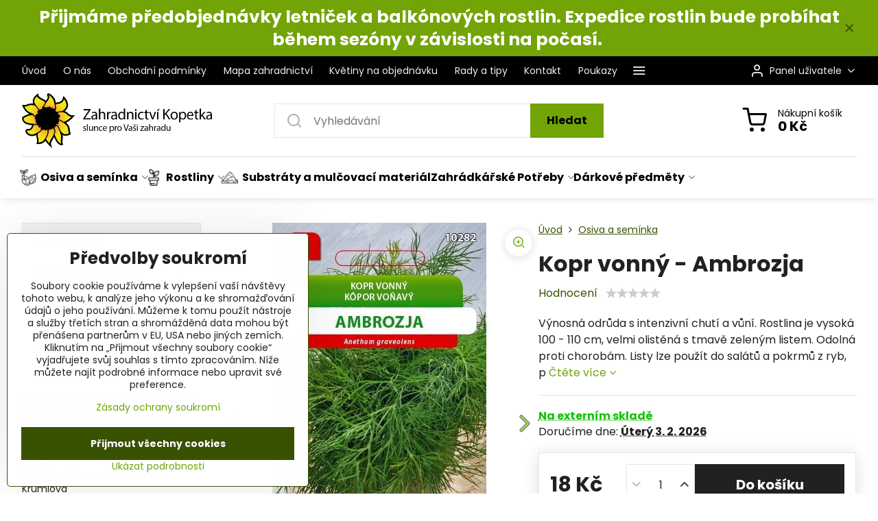

--- FILE ---
content_type: text/html; charset=UTF-8
request_url: https://eshop.zahradnictvikopetka.cz/p-263/kopr-vonny-ambrozja
body_size: 31300
content:

<!DOCTYPE html>
<html  data-lang-code="cz" lang="cs" class="no-js s1-hasHeader1 s1-hasFixedMenu" data-lssid="4fca6d0d0432">
    <head>
        <meta charset="utf-8">
        		<title>Kopr vonný - Ambrozja</title>
        		<meta name="viewport" content="width=device-width, initial-scale=1" />
		         
<script data-privacy-group="script">
var FloxSettings = {
'cartItems': {},'cartProducts': {},'cartType': "slider",'loginType': "slider",'regformType': "slider",'langVer': "" 
}; 
 
</script>
<script data-privacy-group="script">
FloxSettings.img_size = { 'min': "50x50",'small': "120x120",'medium': "440x440",'large': "800x800",'max': "1600x1600",'product_antn': "440x440",'product_detail': "800x800" };
</script>
    <template id="privacy_iframe_info">
    <div class="floxIframeBlockedInfo" data-func-text="Funkční" data-analytic-text="Analytické" data-ad-text="Marketingové" data-nosnippet="1">
    <div class="floxIframeBlockedInfo__common">
        <div class="likeH3">Externí obsah je blokován Volbami soukromí</div>
        <p>Přejete si načíst externí obsah?</p>
    </div>
    <div class="floxIframeBlockedInfo__youtube">
        <div class="likeH3">Videa Youtube jsou blokovány Volbami soukromí</div>
        <p>Přejete si načíst Youtube video?</p>
    </div>
    <div class="floxIframeBlockedInfo__buttons">
        <button class="button floxIframeBlockedInfo__once">Povolit jednou</button>
        <button class="button floxIframeBlockedInfo__always" >Povolit a zapamatovat - souhlas s druhem cookie: </button>
    </div>
    <a class="floxIframeBlockedLink__common" href=""><i class="fa fa-external-link"></i> Otevřít obsah v novém okně</a>
    <a class="floxIframeBlockedLink__youtube" href=""><i class="fa fa-external-link"></i> Otevřít video v novém okně</a>
</div>
</template>
<script type="text/javascript" data-privacy-group="script">
FloxSettings.options={},FloxSettings.options.MANDATORY=1,FloxSettings.options.FUNC=2,FloxSettings.options.ANALYTIC=4,FloxSettings.options.AD=8;
FloxSettings.options.fullConsent=15;FloxSettings.options.maxConsent=15;FloxSettings.options.consent=0,localStorage.getItem("floxConsent")&&(FloxSettings.options.consent=parseInt(localStorage.getItem("floxConsent")));FloxSettings.options.sync=1;FloxSettings.google_consent2_options={},FloxSettings.google_consent2_options.AD_DATA=1,FloxSettings.google_consent2_options.AD_PERSON=2;FloxSettings.google_consent2_options.consent=-1,localStorage.getItem("floxGoogleConsent2")&&(FloxSettings.google_consent2_options.consent=parseInt(localStorage.getItem("floxGoogleConsent2")));const privacyIsYoutubeUrl=function(e){return e.includes("youtube.com/embed")||e.includes("youtube-nocookie.com/embed")},privacyIsGMapsUrl=function(e){return e.includes("google.com/maps/embed")||/maps\.google\.[a-z]{2,3}\/maps/i.test(e)},privacyGetPrivacyGroup=function(e){var t="";if(e.getAttribute("data-privacy-group")?t=e.getAttribute("data-privacy-group"):e.closest("*[data-privacy-group]")&&(t=e.closest("*[data-privacy-group]").getAttribute("data-privacy-group")),"IFRAME"===e.tagName){let r=e.src||"";privacyIsYoutubeUrl(r)&&(e.setAttribute("data-privacy-group","func"),t="func"),privacyIsGMapsUrl(r)&&(e.setAttribute("data-privacy-group","func"),t="func")}return"regular"===t&&(t="script"),t},privacyBlockScriptNode=function(e){e.type="javascript/blocked";let t=function(r){"javascript/blocked"===e.getAttribute("type")&&r.preventDefault(),e.removeEventListener("beforescriptexecute",t)};e.addEventListener("beforescriptexecute",t)},privacyHandleScriptTag=function(e){let t=privacyGetPrivacyGroup(e);if(t){if("script"===t)return;"mandatory"===t||"func"===t&&FloxSettings.options.consent&FloxSettings.options.FUNC||"analytic"===t&&FloxSettings.options.consent&FloxSettings.options.ANALYTIC||"ad"===t&&FloxSettings.options.consent&FloxSettings.options.AD||privacyBlockScriptNode(e)}else FloxSettings.options.allow_unclassified||privacyBlockScriptNode(e)},privacyShowPlaceholder=function(e){let t=privacyGetPrivacyGroup(e);var r=document.querySelector("#privacy_iframe_info").content.cloneNode(!0),i=r.querySelector(".floxIframeBlockedInfo__always");i.textContent=i.textContent+r.firstElementChild.getAttribute("data-"+t+"-text"),r.firstElementChild.setAttribute("data-"+t,"1"),r.firstElementChild.removeAttribute("data-func-text"),r.firstElementChild.removeAttribute("data-analytic-text"),r.firstElementChild.removeAttribute("data-ad-text");let o=e.parentNode.classList.contains("blockYoutube");if(e.style.height){let a=e.style.height,c=e.style.width;e.setAttribute("data-privacy-style-height",a),r.firstElementChild.style.setProperty("--iframe-h",a),r.firstElementChild.style.setProperty("--iframe-w",c),e.style.height="0"}else if(e.getAttribute("height")){let n=e.getAttribute("height").replace("px",""),l=e.getAttribute("width").replace("px","");e.setAttribute("data-privacy-height",n),n.includes("%")?r.firstElementChild.style.setProperty("--iframe-h",n):r.firstElementChild.style.setProperty("--iframe-h",n+"px"),l.includes("%")?r.firstElementChild.style.setProperty("--iframe-w",l):r.firstElementChild.style.setProperty("--iframe-w",l+"px"),e.setAttribute("height",0)}else if(o&&e.parentNode.style.maxHeight){let s=e.parentNode.style.maxHeight,p=e.parentNode.style.maxWidth;r.firstElementChild.style.setProperty("--iframe-h",s),r.firstElementChild.style.setProperty("--iframe-w",p)}let u=e.getAttribute("data-privacy-src")||"";privacyIsYoutubeUrl(u)?(r.querySelector(".floxIframeBlockedInfo__common").remove(),r.querySelector(".floxIframeBlockedLink__common").remove(),r.querySelector(".floxIframeBlockedLink__youtube").setAttribute("href",u.replace("/embed/","/watch?v="))):u?(r.querySelector(".floxIframeBlockedInfo__youtube").remove(),r.querySelector(".floxIframeBlockedLink__youtube").remove(),r.querySelector(".floxIframeBlockedLink__common").setAttribute("href",u)):(r.querySelector(".floxIframeBlockedInfo__once").remove(),r.querySelector(".floxIframeBlockedInfo__youtube").remove(),r.querySelector(".floxIframeBlockedLink__youtube").remove(),r.querySelector(".floxIframeBlockedLink__common").remove(),r.querySelector(".floxIframeBlockedInfo__always").classList.add("floxIframeBlockedInfo__always--reload")),e.parentNode.insertBefore(r,e.nextSibling),o&&e.parentNode.classList.add("blockYoutube--blocked")},privacyHidePlaceholderIframe=function(e){var t=e.nextElementSibling;if(t&&t.classList.contains("floxIframeBlockedInfo")){let r=e.parentNode.classList.contains("blockYoutube");r&&e.parentNode.classList.remove("blockYoutube--blocked"),e.getAttribute("data-privacy-style-height")?e.style.height=e.getAttribute("data-privacy-style-height"):e.getAttribute("data-privacy-height")?e.setAttribute("height",e.getAttribute("data-privacy-height")):e.classList.contains("invisible")&&e.classList.remove("invisible"),t.remove()}},privacyBlockIframeNode=function(e){var t=e.src||"";""===t&&e.getAttribute("data-src")&&(t=e.getAttribute("data-src")),e.setAttribute("data-privacy-src",t),e.removeAttribute("src"),!e.classList.contains("floxNoPrivacyPlaceholder")&&(!e.style.width||parseInt(e.style.width)>200)&&(!e.getAttribute("width")||parseInt(e.getAttribute("width"))>200)&&(!e.style.height||parseInt(e.style.height)>200)&&(!e.getAttribute("height")||parseInt(e.getAttribute("height"))>200)&&(!e.style.display||"none"!==e.style.display)&&(!e.style.visibility||"hidden"!==e.style.visibility)&&privacyShowPlaceholder(e)},privacyHandleIframeTag=function(e){let t=privacyGetPrivacyGroup(e);if(t){if("script"===t||"mandatory"===t)return;if("func"===t&&FloxSettings.options.consent&FloxSettings.options.FUNC)return;if("analytic"===t&&FloxSettings.options.consent&FloxSettings.options.ANALYTIC||"ad"===t&&FloxSettings.options.consent&FloxSettings.options.AD)return;privacyBlockIframeNode(e)}else{if(FloxSettings.options.allow_unclassified)return;privacyBlockIframeNode(e)}},privacyHandleYoutubeGalleryItem=function(e){if(!(FloxSettings.options.consent&FloxSettings.options.FUNC)){var t=e.closest(".gallery").getAttribute("data-preview-height"),r=e.getElementsByTagName("img")[0],i=r.getAttribute("src").replace(t+"/"+t,"800/800");r.classList.contains("flox-lazy-load")&&(i=r.getAttribute("data-src").replace(t+"/"+t,"800/800")),e.setAttribute("data-href",e.getAttribute("href")),e.setAttribute("href",i),e.classList.replace("ytb","ytbNoConsent")}},privacyBlockPrivacyElementNode=function(e){e.classList.contains("floxPrivacyPlaceholder")?(privacyShowPlaceholder(e),e.classList.add("invisible")):e.style.display="none"},privacyHandlePrivacyElementNodes=function(e){let t=privacyGetPrivacyGroup(e);if(t){if("script"===t||"mandatory"===t)return;if("func"===t&&FloxSettings.options.consent&FloxSettings.options.FUNC)return;if("analytic"===t&&FloxSettings.options.consent&FloxSettings.options.ANALYTIC||"ad"===t&&FloxSettings.options.consent&FloxSettings.options.AD)return;privacyBlockPrivacyElementNode(e)}else{if(FloxSettings.options.allow_unclassified)return;privacyBlockPrivacyElementNode(e)}};function privacyLoadScriptAgain(e){var t=document.getElementsByTagName("head")[0],r=document.createElement("script");r.src=e.getAttribute("src"),t.appendChild(r),e.parentElement.removeChild(e)}function privacyExecuteScriptAgain(e){var t=document.getElementsByTagName("head")[0],r=document.createElement("script");r.textContent=e.textContent,t.appendChild(r),e.parentElement.removeChild(e)}function privacyEnableScripts(){document.querySelectorAll('script[type="javascript/blocked"]').forEach(e=>{let t=privacyGetPrivacyGroup(e);(FloxSettings.options.consent&FloxSettings.options.ANALYTIC&&t.includes("analytic")||FloxSettings.options.consent&FloxSettings.options.AD&&t.includes("ad")||FloxSettings.options.consent&FloxSettings.options.FUNC&&t.includes("func"))&&(e.getAttribute("src")?privacyLoadScriptAgain(e):privacyExecuteScriptAgain(e))})}function privacyEnableIframes(){document.querySelectorAll("iframe[data-privacy-src]").forEach(e=>{let t=privacyGetPrivacyGroup(e);if(!(FloxSettings.options.consent&FloxSettings.options.ANALYTIC&&t.includes("analytic")||FloxSettings.options.consent&FloxSettings.options.AD&&t.includes("ad")||FloxSettings.options.consent&FloxSettings.options.FUNC&&t.includes("func")))return;privacyHidePlaceholderIframe(e);let r=e.getAttribute("data-privacy-src");e.setAttribute("src",r),e.removeAttribute("data-privacy-src")})}function privacyEnableYoutubeGalleryItems(){FloxSettings.options.consent&FloxSettings.options.FUNC&&(document.querySelectorAll(".ytbNoConsent").forEach(e=>{e.setAttribute("href",e.getAttribute("data-href")),e.classList.replace("ytbNoConsent","ytb")}),"function"==typeof initGalleryPlugin&&initGalleryPlugin())}function privacyEnableBlockedContent(e,t){document.querySelectorAll(".floxCaptchaCont").length&&(e&FloxSettings.options.FUNC)!=(t&FloxSettings.options.FUNC)?window.location.reload():(privacyEnableScripts(),privacyEnableIframes(),privacyEnableYoutubeGalleryItems(),"function"==typeof FloxSettings.privacyEnableScriptsCustom&&FloxSettings.privacyEnableScriptsCustom())}
function privacyUpdateConsent(){ FloxSettings.ga4&&"function"==typeof gtag&&gtag("consent","update",{ad_storage:FloxSettings.options.consent&FloxSettings.options.AD?"granted":"denied",analytics_storage:FloxSettings.options.consent&FloxSettings.options.ANALYTIC?"granted":"denied",functionality_storage:FloxSettings.options.consent&FloxSettings.options.FUNC?"granted":"denied",personalization_storage:FloxSettings.options.consent&FloxSettings.options.FUNC?"granted":"denied",security_storage:FloxSettings.options.consent&FloxSettings.options.FUNC?"granted":"denied",ad_user_data:FloxSettings.google_consent2_options.consent>-1&&FloxSettings.google_consent2_options.consent&FloxSettings.google_consent2_options.AD_DATA?"granted":"denied",ad_personalization:FloxSettings.google_consent2_options.consent>-1&&FloxSettings.google_consent2_options.consent&FloxSettings.google_consent2_options.AD_PERSON?"granted":"denied"});if(FloxSettings.sklik&&FloxSettings.sklik.active){var e={rtgId:FloxSettings.sklik.seznam_retargeting_id,consent:FloxSettings.options.consent&&FloxSettings.options.consent&FloxSettings.options.ANALYTIC?1:0};"category"===FloxSettings.sklik.pageType?(e.category=FloxSettings.sklik.category,e.pageType=FloxSettings.sklik.pageType):"offerdetail"===FloxSettings.sklik.pagetype&&(e.itemId=FloxSettings.sklik.itemId,e.pageType=FloxSettings.sklik.pageType),window.rc&&window.rc.retargetingHit&&window.rc.retargetingHit(e)}"function"==typeof loadCartFromLS&&"function"==typeof saveCartToLS&&(loadCartFromLS(),saveCartToLS());}
const observer=new MutationObserver(e=>{e.forEach(({addedNodes:e})=>{e.forEach(e=>{if(FloxSettings.options.consent!==FloxSettings.options.maxConsent){if(1===e.nodeType&&"SCRIPT"===e.tagName)return privacyHandleScriptTag(e);if(1===e.nodeType&&"IFRAME"===e.tagName)return privacyHandleIframeTag(e);if(1===e.nodeType&&"A"===e.tagName&&e.classList.contains("ytb"))return privacyHandleYoutubeGalleryItem(e);if(1===e.nodeType&&"SCRIPT"!==e.tagName&&"IFRAME"!==e.tagName&&e.classList.contains("floxPrivacyElement"))return privacyHandlePrivacyElementNodes(e)}1===e.nodeType&&(e.classList.contains("mainPrivacyModal")||e.classList.contains("mainPrivacyBar"))&&(FloxSettings.options.consent>0&&!FloxSettings.options.forceShow&&-1!==FloxSettings.google_consent2_options.consent?e.style.display="none":FloxSettings.options.consent>0&&-1===FloxSettings.google_consent2_options.consent?e.classList.add("hideBWConsentOptions"):-1!==FloxSettings.google_consent2_options.consent&&e.classList.add("hideGC2ConsentOptions"))})})});observer.observe(document.documentElement,{childList:!0,subtree:!0}),document.addEventListener("DOMContentLoaded",function(){observer.disconnect()});const createElementBackup=document.createElement;document.createElement=function(...e){if("script"!==e[0].toLowerCase())return createElementBackup.bind(document)(...e);let n=createElementBackup.bind(document)(...e);return n.setAttribute("data-privacy-group","script"),n};
</script>

<meta name="referrer" content="no-referrer-when-downgrade">


<link rel="canonical" href="https://eshop.zahradnictvikopetka.cz/p-263/kopr-vonny-ambrozja">
    

<meta property="og:title" content="Kopr vonný - Ambrozja">

<meta property="og:url" content="https://eshop.zahradnictvikopetka.cz/p-263/kopr-vonny-ambrozja">
<meta property="og:description" content="">

<meta name="twitter:card" content="summary_large_image">
<meta name="twitter:title" content="Kopr vonný - Ambrozja">
<meta name="twitter:description" content="">

    <meta property="og:locale" content="cs_CZ">

        <meta property="og:type" content="product">
    <meta property="og:image" content="https://eshop.zahradnictvikopetka.cz/resize/e/1200/630/files/imported/public/productImages/10282/front.jpg">  
    <meta name="twitter:image" content="https://eshop.zahradnictvikopetka.cz/resize/e/1200/630/files/imported/public/productImages/10282/front.jpg">
    <link href="https://eshop.zahradnictvikopetka.cz/resize/e/440/440/files/imported/public/productImages/10282/front.jpg" rel="previewimage">
<script data-privacy-group="script" type="application/ld+json">
{
    "@context": "https://schema.org",
    "@type": "WebPage",
    "name": "Kopr vonný - Ambrozja",
    "description": "",
    "image": "https://eshop.zahradnictvikopetka.cz/resize/e/440/440/files/imported/public/productImages/10282/front.jpg"}
</script>

<link rel="dns-prefetch" href="https://www.byznysweb.cz">
<link rel="preconnect" href="https://www.byznysweb.cz/" crossorigin>
<style type="text/css">
    

@font-face {
  font-family: 'Poppins';
  font-style: normal;
  font-display: swap;
  font-weight: 400;
  src: local(''),
       url('https://www.byznysweb.cz/templates/bw-fonts/poppins-v20-latin-ext_latin-regular.woff2') format('woff2'),
       url('https://www.byznysweb.cz/templates/bw-fonts/poppins-v20-latin-ext_latin-regular.woff') format('woff');
}


@font-face {
  font-family: 'Poppins';
  font-style: normal;
  font-display: swap;
  font-weight: 700;
  src: local(''),
       url('https://www.byznysweb.cz/templates/bw-fonts/poppins-v20-latin-ext_latin-700.woff2') format('woff2'),
       url('https://www.byznysweb.cz/templates/bw-fonts/poppins-v20-latin-ext_latin-700.woff') format('woff');
}
</style>

<link rel="preload" href="/erp-templates/skins/flat/universal/fonts/fontawesome-webfont.woff2" as="font" type="font/woff2" crossorigin>
<link href="/erp-templates/260119150616/universal.css" rel="stylesheet" type="text/css" media="all">  




<script data-privacy-group="mandatory">
    FloxSettings.trackerData = {
                    'cartIds': []
            };
    </script>    <!-- Global site tag (gtag.js) - Google Analytics -->
    <script async src="https://www.googletagmanager.com/gtag/js?id=G-PT0RZEHJXG" data-privacy-group="regular"></script>    
    <script data-privacy-group="regular">
        window.dataLayer = window.dataLayer || [];
        function gtag(){ dataLayer.push(arguments); }
        if(FloxSettings.options) {
          if(FloxSettings.options.consent) {
            gtag('consent', 'default', {
              'ad_storage': (FloxSettings.options.consent & FloxSettings.options.AD)?'granted':'denied',
              'analytics_storage': (FloxSettings.options.consent & FloxSettings.options.ANALYTIC)?'granted':'denied',
              'functionality_storage': (FloxSettings.options.consent & FloxSettings.options.FUNC)?'granted':'denied',
              'personalization_storage': (FloxSettings.options.consent & FloxSettings.options.FUNC)?'granted':'denied',
              'security_storage': (FloxSettings.options.consent & FloxSettings.options.FUNC)?'granted':'denied',
              'ad_user_data': ((FloxSettings.google_consent2_options.consent > -1) && FloxSettings.google_consent2_options.consent & FloxSettings.google_consent2_options.AD_DATA)?'granted':'denied',
              'ad_personalization': ((FloxSettings.google_consent2_options.consent > -1) && FloxSettings.google_consent2_options.consent & FloxSettings.google_consent2_options.AD_PERSON)?'granted':'denied',
              'wait_for_update': 500
            });  
          } else {
            gtag('consent', 'default', {
              'ad_storage': 'denied',
              'analytics_storage': 'denied',
              'functionality_storage': 'denied',
              'personalization_storage': 'denied',
              'security_storage': 'denied',
              'ad_user_data': 'denied',
              'ad_personalization': 'denied',
              'wait_for_update': 500
            });  
          }
        }
        gtag('js', new Date());
     
        gtag('set', { 'currency': 'CZK' }); 
      
    

    FloxSettings.ga4 = 1;
    FloxSettings.gtagID = 'G-PT0RZEHJXG';
    gtag('config', 'G-PT0RZEHJXG',{  'groups': 'ga4' });   

        gtag('config', 'AW-1003993493/W3Z3CKWztoIYEJXz3t4D',{ 'allow_enhanced_conversions': true, 'send_page_view': false, 'groups': 'ga4' });       
  
    </script>   
 
    <link rel="shortcut icon" href="/files/substraty/favicon.ico">
    <link rel="icon" href="/files/substraty/favicon.ico?refresh" type="image/x-icon">

		<script data-privacy-group="script">
			FloxSettings.cartType = "same_page";
			FloxSettings.loginType = "custom";
			FloxSettings.regformType = "custom";
		</script>
												<style>
			:root {
				--s1-accentTransparent: #72A40517;
				--s1-accentComplement: #000;
				--s1-maccentComplement: #fff;
				--s1-menuBgComplementTransparent: #000b;
				--s1-menuBgComplementTransparent2: #0002;
				--s1-menuBgComplement: #000;
				--s1-accentDark: #395202;
			}
		</style>

		</head>
<body class="s1-pt-product ">
    
    <noscript class="noprint">
        <div id="noscript">
            Javascript není prohlížečem podporován nebo je vypnutý. Pro zobrazení stránky tak, jak byla zamýšlena, použijte prohlížeč s podporou JavaScriptu.
            <br>Pomoc: <a href="https://www.enable-javascript.com/" target="_blank">Enable-Javascript.com</a>.
        </div>
    </noscript>
    
    <div class="oCont remodal-bg">
																								
								<aside class="s1-topInfo">
			<div class="iCont">
				<div class="s1-topInfo-close">✕</div>
						                        <div id="box-id-top_header_center" class="pagebox">
                                                            <div  id="block-796" class="blockText box blockTextRight">
                                <div class="userHTMLContent">
        
    <p><strong><span style="color: white; align: center; font-size: 25px; line-height: 33px;">Přijmáme předobjednávky letniček a balkónových rostlin. Expedice rostlin bude probíhat během sezóny v závislosti na počasí. </span></strong></p>
</div>
	    </div>

                             
            </div> 
    
	
			</div>
		</aside>
	

	
	<section class="s1-headerTop s1-headerTop-style3 noprint">
		<div class="s1-cont flex ai-c">
							<div class="s1-headerTop-left">
					                        <div id="box-id-top_header_left" class="pagebox">
                                                        	<nav class="s1-topNav">
		<ul class="s1-topNav-items">
																				<li class="s1-topNav-item ">
						<a class="s1-topNav-link " href="/" >
														<span class="s1-topNav-linkText">Úvod</span>
						</a>
					</li>
																								<li class="s1-topNav-item ">
						<a class="s1-topNav-link " href="/o-nas" >
														<span class="s1-topNav-linkText">O nás</span>
						</a>
					</li>
																																																						<li class="s1-topNav-item ">
						<a class="s1-topNav-link " href="/obchodni-podminky" >
														<span class="s1-topNav-linkText">Obchodní podmínky</span>
						</a>
					</li>
																								<li class="s1-topNav-item ">
						<a class="s1-topNav-link " href="/mapa" >
														<span class="s1-topNav-linkText">Mapa zahradnictví</span>
						</a>
					</li>
																																																						<li class="s1-topNav-item ">
						<a class="s1-topNav-link " href="/kvetiny-na-objednavku" >
														<span class="s1-topNav-linkText">Květiny na objednávku</span>
						</a>
					</li>
																								<li class="s1-topNav-item ">
						<a class="s1-topNav-link " href="/rady-tipy-a-zajimavosti" >
														<span class="s1-topNav-linkText">Rady a tipy</span>
						</a>
					</li>
																																							<li class="s1-topNav-item ">
						<a class="s1-topNav-link " href="/kontakt" >
														<span class="s1-topNav-linkText">Kontakt</span>
						</a>
					</li>
																																							<li class="s1-topNav-item ">
						<a class="s1-topNav-link " href="/c/darkove-predmety/poukazy" >
														<span class="s1-topNav-linkText">Poukazy</span>
						</a>
					</li>
																																																						<li class="s1-topNav-item ">
						<a class="s1-topNav-link " href="/zelenina-vlastni-prudukce" >
														<span class="s1-topNav-linkText">Zelenina vlastní prudukce</span>
						</a>
					</li>
									</ul>
	</nav>

                             
            </div> 
    
				</div>
										<div class="s1-headerTop-right flex ml-a">
											<div class="s1-dropDown s1-loginDropdown">
	<a href="/e/login" class="s1-dropDown-toggler">
		<i class="s1-icon s1-icon-user s1-dropDown-icon" aria-hidden="true"></i>
		<span class="s1-dropDown-title">Panel uživatele</span>
		<i class="fa fa-angle-down s1-dropDown-arrow"></i>
	</a>
	<ul class="s1-dropDown-items">
				<li class="s1-dropDown-item">
			<a class="s1-dropDown-link" href="/e/login" data-remodal-target="s1-acc">
				<i class="s1-icon s1-icon-log-in s1-dropDown-icon"></i>
				<span class="s1-dropDown-title">Přihlásit se</span>
			</a>
		</li>
						<li class="s1-dropDown-item">
			<a class="s1-dropDown-link" href="/e/account/register">
				<i class="s1-icon s1-icon-user-plus s1-dropDown-icon"></i>
				<span class="s1-dropDown-title">Registrace</span>
			</a>
		</li>
    		</ul>
</div>

														</div>
					</div>
	</section>
<header class="s1-header s1-header-style1 s1-header-color2 noprint">
	<section class="s1-header-cont s1-cont flex">
		<div class="s1-header-logo">
							<a class="s1-imglogo" href="/"><img src="/files/logo2022-01-09-15-51-49.png" alt="Logo"></a>
					</div>
		<div class="s1-header-actions flex">
						<div class="s1-header-search">
				<!-- search activator -->
				<div class="s1-header-action m-hide">
					<a href="/e/search" title="Hledat" class="s1-header-actionLink s1-searchActivatorJS"><i class="s1-icon s1-icon-search"></i></a>
				</div>
					<form action="/e/search" method="get" class="siteSearchForm s1-topSearch-form">
		<div class="siteSearchCont s1-topSearch">
			<label class="s1-siteSearch-label flex">
				<i class="s1-icon s1-icon-search rm-hide"></i>
				<input data-pages="Stránky" data-products="Produkty" data-categories="Kategorie" data-news="Novinky" data-brands="Výrobce" class="siteSearchInput" id="s1-small-search" placeholder="Vyhledávání" name="word" type="text" value="">
				<button class="button" type="submit">Hledat</button>
			</label>
		</div>
	</form>

			</div>
			
												<!-- cart -->
			<div class="s1-headerCart-outer">
				            
    		<div class="s1-header-action s1-headerCart">
			<a class="s1-header-actionLink smallCart" href="/e/cart/index" title="Nákupní košík">
				<i class="s1-icon s1-icon-shopping-cart"></i>
				<span class="smallCartItems buttonCartInvisible invisible">0</span>
				<div class="s1-scText rl-hide">
					<span class="s1-scTitle">Nákupní košík</span>
					<span class="smallCartTotal smallCartPrice" data-pieces="0">0 Kč</span>
				</div>
			</a>
			<div id="s1-customSmallCartCont" class="s1-smallCart-wrapper"></div>
		</div>
    
			</div>
			<!-- menu -->
						<div class="s1-header-action l-hide">
				<button aria-label="Menu" class="s1-header-actionLink s1-menuActivatorJS"><i class="s1-icon s1-icon-menu"></i></button>
			</div>
					</div>
	</section>
		<div class="s1-menu-section ">
					<div class="s1-menu-overlay s1-menuActivatorJS l-hide"></div>
			<div class="s1-menu-wrapper">
				<div class="s1-menu-header l-hide">
					Menu
					<span class="s1-menuClose s1-menuActivatorJS">✕</span>
				</div>
				<div class="s1-menu-cont s1-cont">
											                        <div id="box-id-flox_main_menu" class="pagebox">
                                                        																																<nav class="s1-menu s1-menu-left ">
						<ul class="s1-menu-items">
														
										
																			
										
																			
																																																																																																
																			
																																																																																																
											<li class="s1-menu-item  hasSubmenu s1-sub-group s1-sub-group-inlineLinks submenuVisible">
							<a class="s1-menu-link select" href="/c/osiva-a-seminka">
																	    <i class="navIcon navIconImg imgIcon50">
                    <img src="/resize/e/50/50/files/seeds.png" alt="Ikona">            
            </i>

																<span>Osiva a semínka</span>
								<i class="s1-menuChevron fa fa-angle-right"></i>							</a>
															<ul class="s1-submenu-items level-1">
								<li class="s1-submenu-item level-1  hasSubmenu  ">
															<a href="/c/osiva-a-seminka/cibuloviny-sazecka-cesnek" class="s1-submenu-link ">
						<span>Cibuloviny, sazečka, česnek</span>
						<i class="s1-menuChevron fa fa-angle-right l-hide"></i>					</a>
																		     
                                        																														<ul class="s1-submenu-items level-2">
								<li class="s1-submenu-item level-2    ">
															<a href="/c/osiva-a-seminka/cibuloviny-sazecka-cesnek/cibule-sazecka-balena" class="s1-submenu-link ">
						<span>Cibule sazečka</span>
											</a>
									</li>
											</ul>
		    
															</li>
								<li class="s1-submenu-item level-1    ">
															<a href="/c/osiva-a-seminka/semena-zeleniny" class="s1-submenu-link ">
						<span>Semena zeleniny</span>
											</a>
									</li>
								<li class="s1-submenu-item level-1    ">
															<a href="/c/osiva-a-seminka/semena-kvetin" class="s1-submenu-link ">
						<span>Semena květin</span>
											</a>
									</li>
								<li class="s1-submenu-item level-1    ">
															<a href="/c/osiva-a-seminka/semena-lecivek" class="s1-submenu-link ">
						<span>Semena léčivek</span>
											</a>
									</li>
											</ul>
													</li>
																			
																																																																																																
											<li class="s1-menu-item  hasSubmenu s1-sub-group s1-sub-group-inlineLinks ">
							<a class="s1-menu-link " href="/c/rostliny">
																	    <i class="navIcon navIconImg imgIcon50">
                    <img src="/resize/e/50/50/files/sprout.png" alt="Ikona">            
            </i>

																<span>Rostliny</span>
								<i class="s1-menuChevron fa fa-angle-right"></i>							</a>
															<ul class="s1-submenu-items level-1">
								<li class="s1-submenu-item level-1  hasSubmenu  ">
															<a href="/c/rostliny/bakonove-rostliny" class="s1-submenu-link ">
						<span>Balkonové květiny</span>
						<i class="s1-menuChevron fa fa-angle-right l-hide"></i>					</a>
																		     
                                        																														<ul class="s1-submenu-items level-2">
								<li class="s1-submenu-item level-2    ">
															<a href="/c/rostliny/bakonove-rostliny/vzprimene-muskaty" class="s1-submenu-link ">
						<span>Vzpřímené muškáty</span>
											</a>
									</li>
								<li class="s1-submenu-item level-2    ">
															<a href="/c/rostliny/bakonove-rostliny/previsle-muskaty" class="s1-submenu-link ">
						<span>Převislé muškáty</span>
											</a>
									</li>
								<li class="s1-submenu-item level-2    ">
															<a href="/c/rostliny/bakonove-rostliny/muskaty-interspecificke" class="s1-submenu-link ">
						<span>Muškáty interspecifické </span>
											</a>
									</li>
								<li class="s1-submenu-item level-2    ">
															<a href="/c/rostliny/bakonove-rostliny/ostatni-balkonove-kvetiny" class="s1-submenu-link ">
						<span>Ostatní balkónové květiny</span>
											</a>
									</li>
								<li class="s1-submenu-item level-2    s1-hidden">
															<a href="/c/rostliny/bakonove-rostliny/surfinie" class="s1-submenu-link ">
						<span>Surfinie</span>
											</a>
									</li>
								<li class="s1-submenu-item level-2    s1-hidden">
															<a href="/c/rostliny/bakonove-rostliny/kvetiny-okrasne-listem" class="s1-submenu-link ">
						<span>Květiny okrasné listem</span>
											</a>
									</li>
												<li class="s1-submenu-item level-2 s1-submenu-showmore rl-hide">
					<a class="s1-submenu-link s1-submenu-linkShowmore" href="/c/rostliny/bakonove-rostliny">Další kategorie <i class="fa fa-angle-right" aria-hidden="true"></i></a>
				</li>
							</ul>
		    
															</li>
								<li class="s1-submenu-item level-1    ">
															<a href="/c/rostliny/bylinky" class="s1-submenu-link ">
						<span>Bylinky</span>
											</a>
									</li>
								<li class="s1-submenu-item level-1  hasSubmenu  ">
															<a href="/c/rostliny/sazenice" class="s1-submenu-link ">
						<span>Sazenice</span>
						<i class="s1-menuChevron fa fa-angle-right l-hide"></i>					</a>
																		     
                                        																														<ul class="s1-submenu-items level-2">
								<li class="s1-submenu-item level-2    ">
															<a href="/c/rostliny/sazenice/sazenice-zeleniny" class="s1-submenu-link ">
						<span>Sazenice zeleniny</span>
											</a>
									</li>
								<li class="s1-submenu-item level-2    ">
															<a href="/c/rostliny/sazenice/roubovana-zelenina" class="s1-submenu-link ">
						<span>Roubovaná zelenina</span>
											</a>
									</li>
								<li class="s1-submenu-item level-2    ">
															<a href="/c/rostliny/sazenice/letnicky" class="s1-submenu-link ">
						<span>Letničky</span>
											</a>
									</li>
											</ul>
		    
															</li>
								<li class="s1-submenu-item level-1  hasSubmenu  ">
															<a href="/c/rostliny/trvalky" class="s1-submenu-link ">
						<span>Trvalky</span>
						<i class="s1-menuChevron fa fa-angle-right l-hide"></i>					</a>
																		     
                                        																														<ul class="s1-submenu-items level-2">
								<li class="s1-submenu-item level-2    ">
															<a href="/c/rostliny/trvalky/traviny" class="s1-submenu-link ">
						<span>Traviny</span>
											</a>
									</li>
								<li class="s1-submenu-item level-2    ">
															<a href="/c/rostliny/trvalky/dluzicha" class="s1-submenu-link ">
						<span>Dlužicha - Heuchera</span>
											</a>
									</li>
								<li class="s1-submenu-item level-2    ">
															<a href="/c/rostliny/trvalky/trapatka" class="s1-submenu-link ">
						<span>Třapatkovka - Echinacea Purpurea</span>
											</a>
									</li>
											</ul>
		    
															</li>
								<li class="s1-submenu-item level-1    ">
															<a href="/c/rostliny/skalnicky" class="s1-submenu-link ">
						<span>Skalničky</span>
											</a>
									</li>
								<li class="s1-submenu-item level-1  hasSubmenu  ">
															<a href="/c/rostliny/drobne-ovoce" class="s1-submenu-link ">
						<span>Drobné ovoce</span>
						<i class="s1-menuChevron fa fa-angle-right l-hide"></i>					</a>
																		     
                                        																														<ul class="s1-submenu-items level-2">
								<li class="s1-submenu-item level-2    ">
															<a href="/c/rostliny/drobne-ovoce/sazenice-jahod" class="s1-submenu-link ">
						<span>Sazenice jahod</span>
											</a>
									</li>
								<li class="s1-submenu-item level-2    ">
															<a href="/c/rostliny/drobne-ovoce/ovocne-stromy" class="s1-submenu-link ">
						<span>Ovocné Stromy</span>
											</a>
									</li>
											</ul>
		    
															</li>
								<li class="s1-submenu-item level-1    ">
															<a href="/c/rostliny/kere-a-dreviny" class="s1-submenu-link ">
						<span>Keře a dřeviny</span>
											</a>
									</li>
								<li class="s1-submenu-item level-1    ">
															<a href="/c/rostliny/letnicky-na-zahon" class="s1-submenu-link ">
						<span>Letničky na záhon</span>
											</a>
									</li>
								<li class="s1-submenu-item level-1  hasSubmenu  ">
															<a href="/c/rostliny/dvouletky" class="s1-submenu-link ">
						<span>Dvouletky</span>
						<i class="s1-menuChevron fa fa-angle-right l-hide"></i>					</a>
																		     
                                        																														<ul class="s1-submenu-items level-2">
								<li class="s1-submenu-item level-2    ">
															<a href="/c/rostliny/dvouletky/macesky-multiplato" class="s1-submenu-link ">
						<span>Multiplato</span>
											</a>
									</li>
											</ul>
		    
															</li>
								<li class="s1-submenu-item level-1    ">
															<a href="/c/rostliny/pokojove-rostliny" class="s1-submenu-link ">
						<span>Pokojové rostliny</span>
											</a>
									</li>
											</ul>
													</li>
																			
																																																																																																
											<li class="s1-menu-item   ">
							<a class="s1-menu-link " href="/c/substraty-a-mulcovaci-material">
																	    <i class="navIcon navIconImg imgIcon50">
                    <img src="/resize/e/50/50/files/soil.png" alt="Ikona">            
            </i>

																<span>Substráty a mulčovací materiál</span>
															</a>
													</li>
																			
																																																																																																															
											<li class="s1-menu-item  hasSubmenu s1-sub-group s1-sub-group-inlineLinks ">
							<a class="s1-menu-link " href="/c/zahradkarske-potreby">
																<span>Zahrádkářské Potřeby</span>
								<i class="s1-menuChevron fa fa-angle-right"></i>							</a>
															<ul class="s1-submenu-items level-1">
								<li class="s1-submenu-item level-1  hasSubmenu  ">
															<a href="/c/zahradkarske-potreby/folie-netkane-a-tkane-textilie" class="s1-submenu-link ">
						<span>Fólie, netkané a tkané textílie</span>
						<i class="s1-menuChevron fa fa-angle-right l-hide"></i>					</a>
																		     
                                        																														<ul class="s1-submenu-items level-2">
								<li class="s1-submenu-item level-2    ">
															<a href="/c/zahradkarske-potreby/folie-netkane-a-tkane-textilie/folie-a-textilie-balene" class="s1-submenu-link ">
						<span>Fólie a textílie balené</span>
											</a>
									</li>
											</ul>
		    
															</li>
								<li class="s1-submenu-item level-1  hasSubmenu  ">
															<a href="/c/zahradkarske-potreby/hnojiva1" class="s1-submenu-link ">
						<span>Hnojiva</span>
						<i class="s1-menuChevron fa fa-angle-right l-hide"></i>					</a>
																		     
                                        																														<ul class="s1-submenu-items level-2">
								<li class="s1-submenu-item level-2    ">
															<a href="/c/zahradkarske-potreby/hnojiva1/hnojiva-pevna-a-krystalicka" class="s1-submenu-link ">
						<span>Hnojiva pevná a krystalická</span>
											</a>
									</li>
								<li class="s1-submenu-item level-2    ">
															<a href="/c/zahradkarske-potreby/hnojiva1/hnojiva-tycinkova-a-tabletova" class="s1-submenu-link ">
						<span>Hnojiva tyčinková a tabletová</span>
											</a>
									</li>
								<li class="s1-submenu-item level-2    ">
															<a href="/c/zahradkarske-potreby/hnojiva1/hnojiva-mineralni" class="s1-submenu-link ">
						<span>Hnojiva minerální</span>
											</a>
									</li>
								<li class="s1-submenu-item level-2    ">
															<a href="/c/zahradkarske-potreby/hnojiva1/kapalna" class="s1-submenu-link ">
						<span>Kapalná</span>
											</a>
									</li>
											</ul>
		    
															</li>
								<li class="s1-submenu-item level-1  hasSubmenu  ">
															<a href="/c/zahradkarske-potreby/keramika" class="s1-submenu-link ">
						<span>Keramika</span>
						<i class="s1-menuChevron fa fa-angle-right l-hide"></i>					</a>
																		     
                                        																														<ul class="s1-submenu-items level-2">
								<li class="s1-submenu-item level-2    ">
															<a href="/c/zahradkarske-potreby/keramika/keramika-ozdobna" class="s1-submenu-link ">
						<span>Keramika ozdobná</span>
											</a>
									</li>
											</ul>
		    
															</li>
								<li class="s1-submenu-item level-1  hasSubmenu  ">
															<a href="/c/zahradkarske-potreby/ostatni-potreby-pro-zahradkare" class="s1-submenu-link ">
						<span>Ostatní potřeby pro zahrádkáře</span>
						<i class="s1-menuChevron fa fa-angle-right l-hide"></i>					</a>
																		     
                                        																														<ul class="s1-submenu-items level-2">
								<li class="s1-submenu-item level-2    ">
															<a href="/c/zahradkarske-potreby/ostatni-potreby-pro-zahradkare/ostatni-potreby-pro-zahradkare" class="s1-submenu-link ">
						<span>Ostatní potřeby pro zahrádkáře</span>
											</a>
									</li>
								<li class="s1-submenu-item level-2    ">
															<a href="/c/zahradkarske-potreby/ostatni-potreby-pro-zahradkare/bambusove-a-kovove-tyce" class="s1-submenu-link ">
						<span>Bambusové a kovové tyče</span>
											</a>
									</li>
								<li class="s1-submenu-item level-2    ">
															<a href="/c/zahradkarske-potreby/ostatni-potreby-pro-zahradkare/kokosove-vyrobky" class="s1-submenu-link ">
						<span>Kokosové výrobky</span>
											</a>
									</li>
											</ul>
		    
															</li>
								<li class="s1-submenu-item level-1  hasSubmenu  ">
															<a href="/c/zahradkarske-potreby/ostatni-pripravky" class="s1-submenu-link ">
						<span>Ostatní přípravky</span>
						<i class="s1-menuChevron fa fa-angle-right l-hide"></i>					</a>
																		     
                                        																														<ul class="s1-submenu-items level-2">
								<li class="s1-submenu-item level-2    ">
															<a href="/c/zahradkarske-potreby/ostatni-pripravky/prostredky-biotechnicke-ochrany" class="s1-submenu-link ">
						<span>Prostředky biotechnické ochrany</span>
											</a>
									</li>
								<li class="s1-submenu-item level-2    ">
															<a href="/c/zahradkarske-potreby/ostatni-pripravky/stimulatory-a-regulatory-rustu" class="s1-submenu-link ">
						<span>Stimulátory a regulátory růstu</span>
											</a>
									</li>
											</ul>
		    
															</li>
								<li class="s1-submenu-item level-1  hasSubmenu  ">
															<a href="/c/zahradkarske-potreby/plasty" class="s1-submenu-link ">
						<span>Plasty</span>
						<i class="s1-menuChevron fa fa-angle-right l-hide"></i>					</a>
																		     
                                        																														<ul class="s1-submenu-items level-2">
								<li class="s1-submenu-item level-2    ">
															<a href="/c/zahradkarske-potreby/plasty/plasty-tuzemsko" class="s1-submenu-link ">
						<span>Plasty tuzemsko</span>
											</a>
									</li>
								<li class="s1-submenu-item level-2    ">
															<a href="/c/zahradkarske-potreby/plasty/plasty-dovoz" class="s1-submenu-link ">
						<span>Plasty dovoz</span>
											</a>
									</li>
								<li class="s1-submenu-item level-2    ">
															<a href="/c/zahradkarske-potreby/plasty/plasty-uzitkove" class="s1-submenu-link ">
						<span>Plasty užitkové</span>
											</a>
									</li>
											</ul>
		    
															</li>
								<li class="s1-submenu-item level-1  hasSubmenu  ">
															<a href="/c/zahradkarske-potreby/ploty-pletiva-rohoze" class="s1-submenu-link ">
						<span>Ploty, pletiva, rohože</span>
						<i class="s1-menuChevron fa fa-angle-right l-hide"></i>					</a>
																		     
                                        																														<ul class="s1-submenu-items level-2">
								<li class="s1-submenu-item level-2    ">
															<a href="/c/zahradkarske-potreby/ploty-pletiva-rohoze/ploty-pletiva-rohoze" class="s1-submenu-link ">
						<span>Ploty, pletiva, rohože</span>
											</a>
									</li>
											</ul>
		    
															</li>
								<li class="s1-submenu-item level-1  hasSubmenu  ">
															<a href="/c/zahradkarske-potreby/postriky-chemie-pesticidy" class="s1-submenu-link ">
						<span>Postřiky, chemie - pesticidy</span>
						<i class="s1-menuChevron fa fa-angle-right l-hide"></i>					</a>
																		     
                                        																														<ul class="s1-submenu-items level-2">
								<li class="s1-submenu-item level-2    ">
															<a href="/c/zahradkarske-potreby/postriky-chemie-pesticidy/pripravky-proti-skudcum" class="s1-submenu-link ">
						<span>Přípravky proti škůdcům</span>
											</a>
									</li>
								<li class="s1-submenu-item level-2    ">
															<a href="/c/zahradkarske-potreby/postriky-chemie-pesticidy/pripravky-proti-plisnim" class="s1-submenu-link ">
						<span>Přípravky proti plísním</span>
											</a>
									</li>
								<li class="s1-submenu-item level-2    ">
															<a href="/c/zahradkarske-potreby/postriky-chemie-pesticidy/pripravky-proti-hlodavcum-a-slimakum" class="s1-submenu-link ">
						<span>Přípravky proti hlodavcům a slimákům</span>
											</a>
									</li>
								<li class="s1-submenu-item level-2    ">
															<a href="/c/zahradkarske-potreby/postriky-chemie-pesticidy/pripravky-proti-plevelum" class="s1-submenu-link ">
						<span>Přípravky proti plevelům</span>
											</a>
									</li>
											</ul>
		    
															</li>
								<li class="s1-submenu-item level-1  hasSubmenu  ">
															<a href="/c/zahradkarske-potreby/rozprasovace-postrikovacekonve" class="s1-submenu-link ">
						<span>Rozprašovače, postřikovače,konve</span>
						<i class="s1-menuChevron fa fa-angle-right l-hide"></i>					</a>
																		     
                                        																														<ul class="s1-submenu-items level-2">
								<li class="s1-submenu-item level-2    ">
															<a href="/c/zahradkarske-potreby/rozprasovace-postrikovacekonve/konve" class="s1-submenu-link ">
						<span>Konve</span>
											</a>
									</li>
								<li class="s1-submenu-item level-2    ">
															<a href="/c/zahradkarske-potreby/rozprasovace-postrikovacekonve/rozprasovace-a-postrikovace" class="s1-submenu-link ">
						<span>Rozprašovače a postřikovače</span>
											</a>
									</li>
											</ul>
		    
															</li>
											</ul>
													</li>
																			
																																																																																																
											<li class="s1-menu-item  hasSubmenu s1-sub-group s1-sub-group-inlineLinks ">
							<a class="s1-menu-link " href="/c/darkove-predmety">
																<span>Dárkové předměty</span>
								<i class="s1-menuChevron fa fa-angle-right"></i>							</a>
															<ul class="s1-submenu-items level-1">
								<li class="s1-submenu-item level-1    ">
															<a href="/c/darkove-predmety/dekoracni-predmety" class="s1-submenu-link ">
						<span>Dekorační předměty</span>
											</a>
									</li>
								<li class="s1-submenu-item level-1  hasSubmenu  ">
															<a href="/c/darkove-predmety/vina" class="s1-submenu-link ">
						<span>Vína</span>
						<i class="s1-menuChevron fa fa-angle-right l-hide"></i>					</a>
																		     
                                        																														<ul class="s1-submenu-items level-2">
								<li class="s1-submenu-item level-2    ">
															<a href="/c/darkove-predmety/vina/naturalni-vina" class="s1-submenu-link ">
						<span>Naturální vína</span>
											</a>
									</li>
								<li class="s1-submenu-item level-2    ">
															<a href="/c/darkove-predmety/vina/bila-vina" class="s1-submenu-link ">
						<span>Bílá vína</span>
											</a>
									</li>
								<li class="s1-submenu-item level-2    ">
															<a href="/c/darkove-predmety/vina/cervena-vina" class="s1-submenu-link ">
						<span>Červená vína</span>
											</a>
									</li>
								<li class="s1-submenu-item level-2    ">
															<a href="/c/darkove-predmety/vina/rose-vina" class="s1-submenu-link ">
						<span>Rosé vína</span>
											</a>
									</li>
								<li class="s1-submenu-item level-2    s1-hidden">
															<a href="/c/darkove-predmety/vina/zemska-vina" class="s1-submenu-link ">
						<span>Zemská vína</span>
											</a>
									</li>
								<li class="s1-submenu-item level-2    s1-hidden">
															<a href="/c/darkove-predmety/vina/privlastkova-vina" class="s1-submenu-link ">
						<span>Přívlastková vína</span>
											</a>
									</li>
								<li class="s1-submenu-item level-2    s1-hidden">
															<a href="/c/darkove-predmety/vina/exclusive-sweet-collection" class="s1-submenu-link ">
						<span>Exclusive Sweet Collection</span>
											</a>
									</li>
								<li class="s1-submenu-item level-2    s1-hidden">
															<a href="/c/darkove-predmety/vina/vinne-produkty" class="s1-submenu-link ">
						<span>Vinné produkty</span>
											</a>
									</li>
												<li class="s1-submenu-item level-2 s1-submenu-showmore rl-hide">
					<a class="s1-submenu-link s1-submenu-linkShowmore" href="/c/darkove-predmety/vina">Další kategorie <i class="fa fa-angle-right" aria-hidden="true"></i></a>
				</li>
							</ul>
		    
															</li>
								<li class="s1-submenu-item level-1    ">
															<a href="/c/darkove-predmety/poukazy" class="s1-submenu-link ">
						<span>Poukazy</span>
											</a>
									</li>
											</ul>
													</li>
																			
																																																																																																
																			
																																																																																																
																			
										
																			
										
												</ul>
		</nav>
	
                        </div> 
    
										
										<div class="s1-menu-addon s1-menuAddon-sidemenu m-hide">
						                        <div id="box-id-top_header_left" class="pagebox">
                                                        	<nav class="s1-topNav">
		<ul class="s1-topNav-items">
																				<li class="s1-topNav-item ">
						<a class="s1-topNav-link " href="/" >
														<span class="s1-topNav-linkText">Úvod</span>
						</a>
					</li>
																								<li class="s1-topNav-item ">
						<a class="s1-topNav-link " href="/o-nas" >
														<span class="s1-topNav-linkText">O nás</span>
						</a>
					</li>
																																																						<li class="s1-topNav-item ">
						<a class="s1-topNav-link " href="/obchodni-podminky" >
														<span class="s1-topNav-linkText">Obchodní podmínky</span>
						</a>
					</li>
																								<li class="s1-topNav-item ">
						<a class="s1-topNav-link " href="/mapa" >
														<span class="s1-topNav-linkText">Mapa zahradnictví</span>
						</a>
					</li>
																																																						<li class="s1-topNav-item ">
						<a class="s1-topNav-link " href="/kvetiny-na-objednavku" >
														<span class="s1-topNav-linkText">Květiny na objednávku</span>
						</a>
					</li>
																								<li class="s1-topNav-item ">
						<a class="s1-topNav-link " href="/rady-tipy-a-zajimavosti" >
														<span class="s1-topNav-linkText">Rady a tipy</span>
						</a>
					</li>
																																							<li class="s1-topNav-item ">
						<a class="s1-topNav-link " href="/kontakt" >
														<span class="s1-topNav-linkText">Kontakt</span>
						</a>
					</li>
																																							<li class="s1-topNav-item ">
						<a class="s1-topNav-link " href="/c/darkove-predmety/poukazy" >
														<span class="s1-topNav-linkText">Poukazy</span>
						</a>
					</li>
																																																						<li class="s1-topNav-item ">
						<a class="s1-topNav-link " href="/zelenina-vlastni-prudukce" >
														<span class="s1-topNav-linkText">Zelenina vlastní prudukce</span>
						</a>
					</li>
									</ul>
	</nav>

                             
            </div> 
    
					</div>
					
										<div class="s1-menu-addon s1-menuAddon-account m-hide">
						<div class="s1-dropDown s1-loginDropdown">
	<a href="/e/login" class="s1-dropDown-toggler">
		<i class="s1-icon s1-icon-user s1-dropDown-icon" aria-hidden="true"></i>
		<span class="s1-dropDown-title">Panel uživatele</span>
		<i class="fa fa-angle-down s1-dropDown-arrow"></i>
	</a>
	<ul class="s1-dropDown-items">
				<li class="s1-dropDown-item">
			<a class="s1-dropDown-link" href="/e/login" data-remodal-target="s1-acc">
				<i class="s1-icon s1-icon-log-in s1-dropDown-icon"></i>
				<span class="s1-dropDown-title">Přihlásit se</span>
			</a>
		</li>
						<li class="s1-dropDown-item">
			<a class="s1-dropDown-link" href="/e/account/register">
				<i class="s1-icon s1-icon-user-plus s1-dropDown-icon"></i>
				<span class="s1-dropDown-title">Registrace</span>
			</a>
		</li>
    		</ul>
</div>

					</div>
					
					
									</div>
			</div>
			</div>
</header>
			<div class="s1-scrollObserve" data-body-class="scrolled"></div>

			
			
														
			
						
									
						
			
							<div id="main" class="basic">
					<div class="iCont s1-layout-basic_w">
						<div id="content" class="mainColumn s1-mainColumn">
    	



	
	

		
							


	
								
			
				
	
			



				<div class="s1-detailOuter">
		<div id="product-detail" class="boxNP" itemscope itemtype="https://schema.org/Product" data-product-id="263">
			<article class="product boxRow">
						<script data-privacy-group="regular">
		FloxSettings.currencySettings = {
			symbol: 'Kč',
			position: 'after',
			round: 1,
			decimals: 2,
			decimal_mark: ',',
			thousands_sep: ''
		};
	</script>

<div class="s1-detailTop s1-detailWithCart">
		<form class="productForm customCart inDetail" data-value="16.1" data-product-id="263" data-lang-id="1" data-currency-id="1" action="/e/cart/add" method="post">
					<div class="column2detail">
			<div class="detailLeftCol">
																								
			
	<div class="s1-detailImgOuter">
		<div class="detailImage s1-wGallery">
			<div class="linkImage s1-detailImg-main " data-pswp-src="/resize/e/1600/1600/files/imported/public/productImages/10282/front.jpg" title="Kopr vonný - Ambrozja" target="_blank">
				<img id="product-image" src="/resize/e/800/800/files/imported/public/productImages/10282/front.jpg" alt="Kopr vonný - Ambrozja" title="Kopr vonný - Ambrozja" data-width="800" data-height="800" fetchpriority="high">
			</div>
			<meta itemprop="image" content="https://eshop.zahradnictvikopetka.cz/resize/e/1600/1600/files/imported/public/productImages/10282/front.jpg">
							<span class="s1-mainImg-arrow s1-mainImg-arrowNext"></span>
				<span class="s1-mainImg-arrow s1-mainImg-arrowPrev"></span>
						
			<span class="hasDiscount s1-discountBedge-detail  invisible">
				<span class="s1-discountBedge">
					<span class="s1-discountBedge-title beforeDiscountTaxValue">
													18 Kč											</span>
					<span class="s1-discountBedge-value discountPercent">0%</span>
											<span class="s1-discountBedge-priceValue invisible">
															-<span class="discountTaxValue">0 Kč</span>
													</span>
									</span>
			</span>
		</div>
					<div class="s1-detailGallery">
				<div class="s1-slider-cont">
					<div class="gallery s1-imgGallery">
												<figure class="galleryItem s1-detailGallery-thumb active  " data-full="/resize/e/1600/1600/files/imported/public/productImages/10282/front.jpg" data-preview="/resize/e/800/800/files/imported/public/productImages/10282/front.jpg" itemscope="" itemtype="https://schema.org/ImageObject" >
							<span id="gi-p263-001" class="s1-imgGallery-link invisible" data-pswp-src="/resize/e/1600/1600/files/imported/public/productImages/10282/front.jpg" data-title="Kopr vonný - Ambrozja" ></span>

							<span class="linkImage s1-detailGallery-img" itemprop="contentURL" >
								<img src="/resize/e/120/120/files/imported/public/productImages/10282/front.jpg"
									alt="Kopr vonný - Ambrozja"
									title="Kopr vonný - Ambrozja"									itemprop="thumbnailUrl"
								>
								<meta itemprop="url" content="https://eshop.zahradnictvikopetka.cz/p-263/kopr-vonny-ambrozja/#gi-p263-001">
							</span>
															<figcaption class="galleryItemTitle" itemprop="name">Kopr vonný - Ambrozja</figcaption>
													</figure>
												<figure class="galleryItem s1-detailGallery-thumb   " data-full="/resize/e/1600/1600/files/imported/public/productImages/10282/back.jpg" data-preview="/resize/e/800/800/files/imported/public/productImages/10282/back.jpg" itemscope="" itemtype="https://schema.org/ImageObject" >
							<span id="gi-p263-161" class="s1-imgGallery-link invisible" data-pswp-src="/resize/e/1600/1600/files/imported/public/productImages/10282/back.jpg" data-title="Kopr vonný - Ambrozja" ></span>

							<span class="linkImage s1-detailGallery-img" itemprop="contentURL" >
								<img src="/resize/e/120/120/files/imported/public/productImages/10282/back.jpg"
									alt="Kopr vonný - Ambrozja"
									title="Kopr vonný - Ambrozja"									itemprop="thumbnailUrl"
								>
								<meta itemprop="url" content="https://eshop.zahradnictvikopetka.cz/p-263/kopr-vonny-ambrozja/#gi-p263-161">
							</span>
															<figcaption class="galleryItemTitle" itemprop="name">Kopr vonný - Ambrozja</figcaption>
													</figure>
											</div>
				</div>
			</div>
			</div>

			</div>
	        <div class="detailRightCol">
				<div class="s1-detailTop s1-detailTop-info">
											<ul class="breadcrumbs" itemscope itemtype="https://schema.org/BreadcrumbList">
					    <li class="s1-bc-rm-hide">
        <a href="/">
            <span>Úvod</span>
        </a>
    </li>
    									        <li itemprop="itemListElement" itemscope itemtype="https://schema.org/ListItem" >
            <i class="fa fa-angle-right s1-bc-rm-hide"></i>
            <a href="/c/osiva-a-seminka" itemprop="item">
				<i class="fa fa-angle-left s1-bc-m-hide m-hide noprint"></i><span itemprop="name">Osiva a semínka</span>
            </a>
            <meta itemprop="position" content="1">
        </li>
    </ul>
					
					<h1 itemprop="name" class="detailTitle">Kopr vonný - Ambrozja</h1>

											<div class="s1-detailRating flex ai-c">
															<a href="#detail-tabs" data-click=".s1-detailRatingTrigger" class="s1-detailRating-title s1-scrollLink">Hodnocení</a>
														<div class="s1-detailRating-cont">
								<div class="productRating" data-pid="263">
	<p class="productMainRating" data-click=".s1-detailRatingTrigger" >
		<span class="s1-productStarsCont">
															<span class="rateit s1-urate isvisible"  data-rateit-resetable="false" data-rateit-min="0" data-rateit-step="1" id="product-user-rating" data-target="#product-rating"></span>
								
					</span>
			</p>
</div>
							</div>
						</div>
									</div>

									<meta itemprop="description" content="Výnosná odrůda s intenzivní chutí a vůní. Rostlina je vysoká 100 - 110 cm, velmi olistěná s tmavě zeleným listem. Odolná proti chorobám. Listy lze použít do salátů a pokrmů z ryb, p" />
					<div class="detailShort clear s1-blockSmaller">
													Výnosná odrůda s intenzivní chutí a vůní. Rostlina je vysoká 100 - 110 cm, velmi olistěná s tmavě zeleným listem. Odolná proti chorobám. Listy lze použít do salátů a pokrmů z ryb, p
							<a href="#detail-tabs" class="s1-detailReadMoreLink s1-scrollLink s1-underline-link" data-click=".s1-detailLongTrigger"><span class="s1-underline-text">Čtěte více</span> <i class="fa fa-angle-down" aria-hidden="true"></i></a>											</div>
									
									<div class="valErrors s1-blockSmaller"></div>
				
				
				
					<div class="s1-detail-cartTop s1-blockSmaller flex f-wrap ai-c">
				<div class=" s1-detailWh-cont" id="warehouse-status-cont" data-instock="0">
						<p class="s1-detailLine s1-detailWh">
				<strong id="warehouse-status"  data-s1ttip="Zboží je dostupné na externím skladě. Dodání muže trvat déle než obvykle."  style="color:#13C406">
																		Na externím skladě
															</strong>
							</p>
						<p id="warehouse-delivery-info" class="s1-detailLine s1-detailDi " data-title="Objednat nejpozději do: ">
				Doručíme dne: <span data-s1ttip="Objednat nejpozději do: 23. 1. 2026 14:00:00" id="warehouse-dd">								<span class="ddDay">Úterý</span> 3. 2. 2026</span>
			</p>
								</div>
			</div>

			<div class="s1-detailCart">
											<input type="hidden" name="product_id" value="263">
			
						<div class="detailPriceInfo">
					<p class="priceDiscount hasDiscount invisible">
					<span class="tt"><span class="beforeDiscountTaxValue">18 Kč</span> <span class="vatText">s DPH</span></span>
				<span class="s1-pricingDiscount s1-pricingDiscount-valueCont">
			<span class="s1-pricingDiscount-title">Sleva</span>
												<span class="discountTaxValue">0 Kč</span>
										<span class="discountPercent s1-pricingDiscount-percent invisible">0%</span>
		</span>
	</p>
	<div itemprop="offers" itemscope itemtype="https://schema.org/Offer">
					<link itemprop="itemCondition" href="https://schema.org/OfferItemCondition" content="https://schema.org/NewCondition">
							<link itemprop="availability" href="https://schema.org/InStock">
				<meta itemprop="url" content="https://eshop.zahradnictvikopetka.cz/p-263/kopr-vonny-ambrozja">
												<meta itemprop="priceValidUntil" content="2027-01-22T20:33:18">

									<meta itemprop="price" content="18.03" />
							<meta itemprop="priceCurrency" content="CZK" />

				
									<p class="price">
					<span class="priceTaxValueNumber" data-s1ttip="s DPH">			18 Kč		</span>
				</p>
						</div>

	
			</div>
			
							<div id="cart-allowed" class="s1-detailCartInfo noprint ">
					<div class="detailCartInfo" data-soldout="Produkt je vyprodaný" >
																																												<label class="s1-qty">
								<span class="s1-qty-down disabled"><i class="s1-icon s1-icon-chevron-down"></i></span>
								<input name="qty" type="number" min="1" step="1" class="s1-qty-input s1-qty-detail" value="1" autocomplete="off"  max="999">
																<span class="s1-qty-up"><i class="s1-icon s1-icon-chevron-up"></i></span>
							</label>
							<button type="submit" class="button s1-submitCart">Do&nbsp;košíku</button>
											</div>
									</div>
					</div>
					<div class="s1-scrollObserve" data-body-class="cartScrolled"></div>
			

				<div class="s1-detailAdditional s1-animate">
																
											<div class="quantDiscountsCont invisible" data-incr="1" data-main-unit="ks" data-sale-unit="ks">
							<div class="asH3">Množstevní slevy</div>
							<div class="quantDiscounts">
								<p class="formatkeyCont unitPrice detailQD invisible">
									<span class="QD_text">
										<span class="formatkey_number"></span>
										ks<span class="QD_more"> a víc</span>:
									</span>
									<span class="QD_price_cont">
									<span class="formatkey QD_price"></span>
									/ks</span>
								</p>

																																								
															</div>
						</div>
					
					
					<div class="productActions floxListPageCont">
				<p class="productActionCont s1-productActions-question ">
			<a class="productActionLink s1-productActions-questionLink" data-remodal-target="question" href="#question">
				<i class="s1-icon s1-icon-help-circle"></i>
				<span class="productActionText">Dotaz k produktu</span>
			</a>
		</p>
				<div class="productActionCont myWatchdogsJS productWatchdog"
			data-error-del="Hlídacího psa se nepodařilo odstranit, zkuste to, prosím, později."
			data-confirm-del="Jste si jisti, že si chcete hlídacího psa odstranit?"
			data-error-add="Nebylo možné přidat nového hlídacího psa. Prosím, zkuste to později."
			data-error-validate-add="Pro pokračování musíte určit alespoň jednu hlídanou podmínku."
			data-error-no-variants="Pro vytvoření hlídacího psa musíte zvolit variantu produktu.">
			<a class="productActionLink productActionLinkWatchdog addWatchdog" href="">
				<i class="s1-icon s1-icon-eye"></i>
				<span class="productActionText">Hlídací pes</span>
			</a>
							<div class="productWatchdogAddModal floxCSSModal">
					<div class="floxCSSModalContent">
						<h3 class="floxCSSModalTitle">Nejdříve se musíte přihlásit</h3>
						<div class="floxCSSModalSimpleContent">
															<ul class="buttons">
																			<li class="buttonContainer">
											<a class="button buttonLog" data-remodal-target="s1-acc" href="/e/login">Přihlásit se</a>
										</li>
																												<li class="buttonContainer">
											<a class="button buttonAcc" href="/e/account/register">Zaregistrujte se</a>
										</li>
																	</ul>
													</div>
						<a href="" class="floxCSSModalClose floxCSSModalCloseX"><i class="fa fa-times"></i> <span class="invisible">Zavřít</span></a>
					</div>
				</div>
					</div>
	
	


			<div class="productActionCont s1-detailShippings">
			<a href="#" data-remodal-target="shippings" class="productActionLink s1-detailShippings-activator">
				<i class="s1-icon s1-icon-truck"></i>
				<span class="productActionText">Doručení</span>
			</a>
		</div>
	</div>


					<div class="s1-detailProductInfo s1-blockSmaller">
													<div class="s1-identificator-ean invisible">
		<p  id="product-identificator">
			EAN: <strong id="product-ean" itemprop="gtin13" data-product-ean="8596019102825">8596019102825</strong>
		</p>
	</div>
	<div class="s1-identificator-whn">
		<p class="invisible" id="warehouse-item-id">
			Skladové číslo: <strong id="warehouse-number" itemprop="sku"></strong>
		</p>
	</div>
		<p class="invisible" id="product-import-code">
		Import kód: <strong>10282</strong>
	</p>
	
										    <p class="productProducer boxSimple">Výrobce:
		<a href="/b/Osiva+Moravia">
							Osiva Moravia
					</a>
		<meta itemprop="manufacturer" content="Osiva Moravia">
		<span itemprop="brand" itemtype="https://schema.org/Brand" itemscope><meta itemprop="name" content="Osiva Moravia"></span>
    </p>

					</div>

					
					
				</div>
			</div>
		</div>
		</form>
	
	</div>

<div class="s1-detailInfo-cont s1-block">
			<div class="s1-tabs s1-detailTabs s1-animate" id="detail-tabs">
		<div class="s1-tabs-triggers">
											<a class="s1-tabs-trigger active s1-detailLongTrigger" href="#info"><span>Popis</span></a>
																				<a class="s1-tabs-trigger s1-detailRatingTrigger " href="#reviews" data-ratings="1"><span>Recenze</span> <span class="searchCount">0</span></a>
														<a class="s1-tabs-trigger " href="#discussion"><span>Diskuse</span> <span class="searchCount">0</span></a>
					</div>
					<section class="s1-tabs-content active" id="info">
				<div class="s1-tabs-toggle"><span>Popis</span></div>
				<div class="s1-tabs-content-inner">
					<div class="s1-flexLayout">
						<div class="s1-flexLayout-left s1-narrower clear">
															<div class="userHTMLContent productDescritionLong">
        
    <p>Výnosná odrůda s intenzivní chutí a vůní. Rostlina je vysoká 100 - 110 cm, velmi olistěná s tmavě zeleným listem. Odolná proti chorobám. Listy lze použít do salátů a pokrmů z ryb, pro nakládání zeleniny, např. okurek sklízíme až kvetoucí rostliny. Vyséváme hustě do řádků 20 - 25 cm nebo na široko.<br />Jak pěstovat kopr:<br /><br />Kopr je na pěstování nenáročná aromatická zelenina. Vyhovují mu hlinité, dobře propustné a lehčí půdy s dostatečnou zásobou živin. Nesnáší půdy těžké, zamokřené a kamenité.<br />Kopr si libuje na světlém slunečném místě, přílišné sucho, chlad a mokro mu vadí. <br />S výsevem kopru začínáme v březnu a pokračujeme pravidelně každé dva až tři týdny až do července. Jen tak budeme mít celé léto po ruce čerstvou voňavou nať.<br />Semínka kopru vyséváme přímo na záhon nahusto do hloubky 1,5–2 cm (vyžaduje mělký výsev) do řádků zhruba 20 cm vzdálených, semínka lehce zahrneme a opatrně zavlažíme. Vzejde za zhruba tři týdny.<br />Mladé rostlinky vyjednotíme na vzdálenost asi 15 cm. Z porostu odstraňujeme plevel a půdu kypříme.<br />V dalších letech někdy na zahradě ani nemusíme kopr vysévat, protože se vysemení sám a brzy na jaře se objeví na záhoně první voňavé rostlinky.<br />Výhodné je pěstování kopru přiséváním mezi jinou zeleninu. Kopr jako přirozený odpuzovač dřepčíků a bělásků zelných podporuje a ochraňuje především okurky, mrkev, brokolici, saláty a zelí, prospívá také bramborám a jahodám.<br />Mladou zelenou nať 15–20 cm vysokou sklízíme do svazečků, ke konzervování a sušení můžeme sklízet nať až do doby květu. Vyšší a kvetoucí kopr se nechává jako koření při zavařování zeleniny. </p>
</div>
																				</div>
												<div class="s1-flexLayout-right">
															<h3>Doplňující informace</h3>
								<div class="boxSimple s1-blockSmaller">
	<table class="tabAdditionalInfo">
								<tr>
				<td class="tabAdditionalInfoTitle">Kategorie:</td>
				<td><a class="s1-underlineSimple-link" href="/c/osiva-a-seminka">Osiva a semínka</a></td>
			</tr>
															<tr>
					<td class="tabAdditionalInfoTitle">Obsah balení:</td>
										
											<td>
															3g													</td>
									</tr>
								</table>
</div>
																				</div>
											</div>
				</div>
			</section>
											<section class="s1-tabs-content " id="reviews">
				<div class="s1-tabs-toggle" data-ratings="1"><span>Recenze</span> <span class="searchCount">0</span></div>
				<div class="s1-tabs-content-inner">
					<div class="s1-flexLayout">
												<div class="s1-flexLayout-left s1-narrower">
							
<div class="productComments productComments--reviews" data-ts-from-sk="Automaticky přeloženo ze slovenštiny" data-ts-from-cs="Automaticky přeloženo z češtiny" data-ts-from-en="Automaticky přeloženo z angličtiny" data-ts-from-de="Automaticky přeloženo z němčiny" data-ts-from-pl="Automaticky přeloženo z polštiny" data-ts-from-hu="Automaticky přeloženo z maďarštiny" data-ts-from-ro="Automaticky přeloženo z rumunštiny" data-ts-from-ru="Automaticky přeloženo z ruštiny" data-ts-from-es="Automaticky přeloženo ze španělštiny" data-ts-from-fr="Automaticky přeloženo z francouzštiny" data-ts-from-si="Automaticky přeloženo ze slovinštiny" data-ts-from-hr="Automaticky přeloženo z chorvatštiny" data-ts-to="Přeložit do češtiny">
        <div class="productCommentsList s1-blockSmaller">
    				 <p class="likeH3 s1-ratingPreview-title centered">Zatím bez hodnocení. Buďte první!</p>
							<p class="s1-blockSmaller centered"><a href="#" data-remodal-target="detailReview" class="button" data-type="newReview">Přidat recenzi</a></p>
		        
		
    </div>
    <template class="commentsTemplate">
        <article class="_t-comment clear comment">
                <p class="commentTextInfo clear">
					<span class="_t-comment-author commentAuthor"></span><span class="_t-comment-author-comma">,</span>
					<span class="_t-comment-time commentTime"></span>
					<img class="_t-comment-lang right" src="/erp/images/flags/flat/24/SK.png" alt="">
					<img class="_t-comment-source right reviewSource" width="28" height="28" src="/erp/images/logos/" title="Zdroj: " alt="Logo: ">
                </p>
                <span class="_t-comment-rating rateit s1-commentRating" data-rateit-readonly="true" data-rateit-min="0" data-rateit-max="5" data-rateit-step="1" data-rateit-value="" data-rateit-resetable="false" data-rateit-ispreset="true" data-rateit-mode="font"></span>
                <div class="commentTitle">
                        <h3 class="_t-comment-title s1commentTitle"></h3>
                </div>
                <p class="_t-comment-text commentText clear"></p>
                <div class="_t-comment-translate-cont commentFoot clear">
                        <span class="commentTranslateCont left">
                                <span class="_t-comment-translate-info commentTranslateInfo"></span>
                                <a href="#" class="_t-comment-show-original-text commentShowOriginalText" data-title="Recenze" data-translate-text="" data-original="zobrazit původní text" data-translated="1">zobrazit původní text</a>
                                <p class="_t-comment-og-text commentText boxRow commentText--original commentText--hidden">
                                </p>
                                <template class="_t-comment-og-text-template commentTranslateOriginalText">
                                </template>
                        </span>
                </div>
        </article>
    </template>
</div>
						</div>
					</div>
				</div>
			</section>
							<section class="s1-tabs-content " id="discussion">
				<div class="s1-tabs-toggle"><span>Diskuse</span> <span class="searchCount">0</span></div>
				<div class="s1-tabs-content-inner">
					<div class="s1-narrower">
						<div class="productComments">
        <div class="productCommentsList s1-blockSmaller">
            <p class="likeH3 centered">Zatím nejsou žádné komentáře! Buďte první!</p>
            </div>
    <template class="commentsTemplate">
        <article class="_t-comment clear comment">
                <p class="commentTextInfo clear">
					<span class="_t-comment-author commentAuthor"></span><span class="_t-comment-author-comma">,</span>
					<span class="_t-comment-time commentTime"></span>
					<img class="_t-comment-lang right" src="/erp/images/flags/flat/24/SK.png" alt="">
                </p>
                <span class="_t-comment-rating rateit s1-commentRating" data-rateit-readonly="true" data-rateit-min="0" data-rateit-max="5" data-rateit-step="1" data-rateit-value="" data-rateit-resetable="false" data-rateit-ispreset="true" data-rateit-mode="font"></span>
                <div class="commentTitle">
                        <h3 class="_t-comment-title s1commentTitle"></h3>
                </div>
                <p class="_t-comment-text commentText clear"></p>
                                                                        <div class="s1-commentFoot">
                                        <a class="_t-comment-reply-link s1-buttonLight s1-showCommentForm" data-header="Odpovědět na: " data-reply-title="Re: " data-reply-id="" data-type="reply" href="" rel="noindex nofollow">Odpověď</a>
                                </div>
                                                </article>
        <a href="#" class="_t-comment-replies productCommentsLoadSubtree"><span>Ukázat víc odpovědí</span></a>
    </template>
</div>
						<p class="s1-blockSmaller centered"><a href="#" class="button s1-showCommentForm" data-type="newComment">Nový komentář</a></p>
					</div>
				</div>
			</section>
			</div>


			<div class="s1-detailSticky">
			<div class="s1-detailSticky-cont">
									<div class="s1-detailSticky-image">
													<img class="s1-detailSticky-img" src="/resize/e/800/800/files/imported/public/productImages/10282/front.jpg" alt="Kopr vonný - Ambrozja" title="Kopr vonný - Ambrozja">
											</div>
								<div class="s1-detailSticky-text">
					<div class="s1-detailSticky-title asH3">Kopr vonný - Ambrozja</div>
				</div>
				<div class="s1-detailSticky-price">
																																						<p class="price">
																<span class="priceTaxValueNumber">
								18 Kč							</span>
						
								</p>
																						</div>
				<div class="s1-detailSticky-buttonCont">
																		<button class="button s1-submitCart s1-detailSticky-submit">Do&nbsp;košíku</button>
															</div>
			</div>
		</div>
	</div>
<div class="s1-scrollObserve" data-body-class="detailScrolled"></div>
			</article>

			
							<div class="s1-block clear">
					<div class="s1-shareButtons s1-animate noprint">
	<a class="s1-shareButton fb" href="javascript:s1_functions.openWindow('https://www.facebook.com/sharer/sharer.php?u=' + document.location,'',661,338)" data-s1ttip="Facebook"><i class="fa fa-facebook" aria-hidden="true"></i><span class="sr-only">Facebook</span></a>
	<a class="s1-shareButton tw" href="javascript:s1_functions.openWindow('https://twitter.com/intent/tweet?original_referer=' + document.location + '&amp;tw_p=tweetbutton&amp;url='+ document.location,'',695,400)" data-s1ttip="Twitter"><svg xmlns="http://www.w3.org/2000/svg" width="16" height="14" style="margin: -1px 0 0" shape-rendering="geometricPrecision" text-rendering="geometricPrecision" image-rendering="optimizeQuality" fill-rule="evenodd" clip-rule="evenodd" viewBox="0 0 512 462.799"><path fill="currentColor" fill-rule="nonzero" d="M403.229 0h78.506L310.219 196.04 512 462.799H354.002L230.261 301.007 88.669 462.799h-78.56l183.455-209.683L0 0h161.999l111.856 147.88L403.229 0zm-27.556 415.805h43.505L138.363 44.527h-46.68l283.99 371.278z"/></svg><span class="sr-only">Twitter</span></a>
	<a class="s1-shareButton bs" href="javascript:s1_functions.openWindow('https://bsky.app/intent/compose?text='+ document.location,'',695,400)" data-s1ttip="Bluesky"><svg width="16" height="14" viewBox="0 0 16 14" version="1.1" xmlns="http://www.w3.org/2000/svg" style="fill-rule:evenodd;clip-rule:evenodd;stroke-linejoin:round;stroke-miterlimit:2;"><path d="M3.671,1.321c1.752,1.319 3.637,3.992 4.329,5.427c0.692,-1.435 2.577,-4.108 4.329,-5.427c1.265,-0.952 3.313,-1.688 3.313,0.655c0,0.468 -0.267,3.93 -0.424,4.492c-0.546,1.955 -2.534,2.453 -4.302,2.151c3.091,0.528 3.877,2.275 2.179,4.021c-3.225,3.318 -4.636,-0.832 -4.997,-1.895c-0.067,-0.195 -0.098,-0.287 -0.098,-0.209c-0.001,-0.078 -0.032,0.014 -0.098,0.209c-0.361,1.063 -1.772,5.213 -4.997,1.895c-1.698,-1.746 -0.912,-3.493 2.179,-4.021c-1.768,0.302 -3.756,-0.196 -4.302,-2.151c-0.157,-0.562 -0.424,-4.024 -0.424,-4.492c-0,-2.343 2.048,-1.607 3.313,-0.655l-0,-0Z" style="fill:#fff;fill-rule:nonzero;"/></svg><span class="sr-only">Bluesky</span></a>
	<a class="s1-shareButton pi" href="javascript:s1_functions.openWindow('http://pinterest.com/pin/create/button/?url=' + document.location + '&amp;description=' + document.title,'',630,630)" data-s1ttip="Pinterest"><i class="fa fa-pinterest-p" aria-hidden="true"></i><span class="sr-only">Pinterest</span></a>
	<a class="s1-shareButton bw-share__button--ri" href="javascript:s1_functions.openWindow('https://old.reddit.com/submit?title=' + document.title + '&amp;url=' + document.location + '&amp;type=LINK','',630,630)" data-s1ttip="Reddit"><i class="fa fa-reddit-alien" aria-hidden="true"></i><span class="sr-only">Reddit</span></a>
	<a class="s1-shareButton li" href="javascript:s1_functions.openWindow('https://www.linkedin.com/shareArticle?mini=true&amp;url=' + document.location + '&amp;title=' + document.title + '&amp;summary=&amp;source=','',630,630)" data-s1ttip="LinkedIn"><i class="fa fa-linkedin" aria-hidden="true"></i><span class="sr-only">LinkedIn</span></a>
	<a class="s1-shareButton wa" href="javascript:s1_functions.openWindow('https://api.whatsapp.com/send?text=' + document.location,'',661,440)" data-s1ttip="WhatsApp"><i class="fa fa-whatsapp" aria-hidden="true"></i><span class="sr-only">WhatsApp</span></a>
	<a class="s1-shareButton em" href="javascript:void(window.open('mailto:?&amp;subject=' + document.title + '&amp;body=' + document.location))" data-s1ttip="E-mail"><i class="fa fa-envelope-o" aria-hidden="true"></i><span class="sr-only">E-mail</span></a>
</div>
				</div>
			
							<ul class="productPrevNext s1-block">
					<li class="productPrevNextItem">
												<a class="button buttonAlternate" data-href="/p-262/kedluben-violeta" href="/p-262/kedluben-violeta"><i class="s1-icon s1-icon-arrow-left-circle"></i> Předchozí produkt</a>
											</li>
					<li class="productPrevNextItem">
												<a class="button buttonAlternate" data-href="/p-262/kedluben-violeta" href="/p-264/kopr-vonny-hanak">Následující produkt <i class="s1-icon s1-icon-arrow-right-circle"></i></a>
											</li>
				</ul>
			
			
 
    <div class="productDetailAnalyticsData invisible" data-id="263" data-product-id="263" 
         data-name="Kopr vonný - Ambrozja"
         data-price="16.1" 
         data-discount="0" 
         data-has-variants="0"                      data-brand="Osiva Moravia"                      data-category="Osiva a semínka"></div>



		</div>

		
<style>
	.customAltProducts [data-pid="263"] {
		display: none;
	}
</style>
	</div>

			<div class="remodal s1-questionModal " data-remodal-id="question" id="question" data-remodal-options="hashTracking: false">
			<button data-remodal-action="close" class="remodal-close"></button>
								<div class="s1-question-form">
		<h2 class="asH2">Nový dotaz k produktu</h2>
		<form action="/p/addquestion/263" method="post" class="productQuestion">
			<input type="hidden" name="product_id" value="263">
			<div class="valErrors boxSimple"></div>

			<p class="boxSimple">
				<label class="inputLabel
               labelNewline              ">
    <span class="labelText invisible">
        Jméno:<span class="asterix">*</span>    </span>
            <input class="asd textInput" type="text" name="name" 
               maxlength="255" size="30" 
               value="" placeholder="Jméno *"
                required>
                <span class="toolTip">
        <span class="toolTipText">Jméno</span>
            </span>            
</label>
			</p>
			<p class="boxSimple">
				<label class="inputLabel
                            ">
    <span class="labelText invisible">
        Váš e-mail:<span class="asterix">*</span>    </span>
            <input class="asd textInput" type="email" name="email" 
               maxlength="255" size="30" 
               value="" placeholder="Váš e-mail *"
                required>
                <span class="toolTip">
        <span class="toolTipText">Váš e-mail</span>
            </span>            
</label>
			</p>
			<p class="boxSimple">
				<label class="textareaLabel
               labelNewline              ">
    <span class="labelText invisible">
        Váš dotaz k produktu:<span class="asterix">*</span>    </span>
            <textarea class="textareaInput" cols="30" rows="4"  name="question" 
                  placeholder="Váš dotaz k produktu *"></textarea>        
        <span class="toolTip">
        <span class="toolTipText">Váš dotaz k produktu</span>
            </span>            
</label>
			</p>
			<div class="boxSimple">
				
			</div>
			    <div class="floxCaptchaCont secureimageCaptchaModal floxCSSModal">
        <div class="floxCSSModalContent">
            <h3 class="floxCSSModalTitle">Kontrolný kód</h3>
            <div class="floxCSSModalSimpleContent">                
                <img id="product_questions" src="/e/humantify.png" alt="i" />
                <div class="newsletterCapCode">
                    <input type="text" name="si" size="10" maxlength="6" />
                    <a href="#" onclick="document.getElementById('product_questions').src = '/e/humantify/' + Math.random(); return false"><i class="fa fa-refresh" aria-hidden="true"></i> Obrázek</a>
                </div>
                <button class="button invisible">Odeslat</button>
            </div>
            <a href="" class="floxCSSModalClose floxCSSModalCloseX"><i class="fa fa-times"></i> <span class="invisible">Zavřít</span></a>                                    
        </div>
    </div>    


			<label class="invisible">
				Captcha:
				<input type="text" name="captcha" maxlength="10" value="">
			</label>
			<p class="boxSimple">
				<button class="submit" type="submit" name="btnSubmit">Odeslat</button>
			</p>
		</form>
	</div>

					</div>
	
			<div class="remodal s1-questionModal s1-commentModal" data-remodal-id="detailComment" id="detailComment" data-remodal-options="hashTracking: false">
			<button data-remodal-action="close" class="remodal-close"></button>
			<div id="comment-form" class="s1-commentForm">
	<h2 class="s1-commentModal-title" data-title-comment="Nový komentář">Nový komentář</h2>
	<div id="comment-form-p263" class="noprint">
		<form action="/p/addcomment/263" method="post" id="s1-detail-comment-form">
												<div class="valErrors boxSimple"></div>

			<input type="hidden" id="reply-on" name="reply_on" value="">
			<label class="inputLabel
                            ">
    <span class="labelText invisible">
        Název:    </span>
            <input class="asd textInput" type="text" name="title" 
               maxlength="255" size="15" 
               value="" placeholder="Název "
               >
                <span class="toolTip">
        <span class="toolTipText">Název</span>
            </span>            
</label>
			<label class="inputLabel
                            ">
    <span class="labelText invisible">
        Jméno:<span class="asterix">*</span>    </span>
            <input class="asd textInput" type="text" name="name" 
               maxlength="255" size="15" 
               value="" placeholder="Jméno *"
                required>
                <span class="toolTip">
        <span class="toolTipText">Jméno</span>
            </span>            
</label>
			<label class="textareaLabel
                            ">
    <span class="labelText invisible">
        Komentář:<span class="asterix">*</span>    </span>
            <textarea class="textareaInput" cols="30" rows="4"  name="comment" 
                  placeholder="Komentář *"></textarea>        
        <span class="toolTip">
        <span class="toolTipText">Komentář</span>
            </span>            
</label>

			
			    <div class="floxCaptchaCont secureimageCaptchaModal floxCSSModal">
        <div class="floxCSSModalContent">
            <h3 class="floxCSSModalTitle">Kontrolný kód</h3>
            <div class="floxCSSModalSimpleContent">                
                <img id="p-263" src="/e/humantify.png" alt="i" />
                <div class="newsletterCapCode">
                    <input type="text" name="si" size="10" maxlength="6" />
                    <a href="#" onclick="document.getElementById('p-263').src = '/e/humantify/' + Math.random(); return false"><i class="fa fa-refresh" aria-hidden="true"></i> Obrázek</a>
                </div>
                <button class="button invisible">Odeslat</button>
            </div>
            <a href="" class="floxCSSModalClose floxCSSModalCloseX"><i class="fa fa-times"></i> <span class="invisible">Zavřít</span></a>                                    
        </div>
    </div>    



			<label class="invisible">
				Captcha:
				<input type="text" name="captcha" maxlength="10" value="">
			</label>
			<p class="boxSimple">
				<button class="submit" type="submit" name="btnSubmit">Odeslat</button>
			</p>
		 </form>
	</div>
</div>
		</div>
				<div class="remodal s1-questionModal s1-commentModal-review" data-remodal-id="detailReview" id="detailReview" data-remodal-options="hashTracking: false">
			<button data-remodal-action="close" class="remodal-close"></button>
			<div id="review-form" class="s1-commentForm">
	<h2 class="s1-commentModal-title">Přidat recenzi</h2>
	<div id="review-form-p263" class="noprint">
		<form action="/e/products/addReview/263" method="post" id="s1-detail-review-form">
												<div class="valErrors boxSimple"></div>

			<label class="inputLabel
                            ">
    <span class="labelText invisible">
        Název:    </span>
            <input class="asd textInput" type="text" name="title" 
               maxlength="255" size="15" 
               value="" placeholder="Název "
               >
                <span class="toolTip">
        <span class="toolTipText">Název</span>
            </span>            
</label>
			<label class="inputLabel
                            ">
    <span class="labelText invisible">
        Jméno:<span class="asterix">*</span>    </span>
            <input class="asd textInput" type="text" name="author" 
               maxlength="255" size="15" 
               value="" placeholder="Jméno *"
                required>
                <span class="toolTip">
        <span class="toolTipText">Jméno</span>
            </span>            
</label>
			<label class="textareaLabel
                            ">
    <span class="labelText invisible">
        Recenze:<span class="asterix">*</span>    </span>
            <textarea class="textareaInput" cols="30" rows="4"  name="text" 
                  placeholder="Recenze *"></textarea>        
        <span class="toolTip">
        <span class="toolTipText">Recenze</span>
            </span>            
</label>
			<label class="textareaLabel
                            ">
    <span class="labelText invisible">
        Pozitiva:<span class="asterix">*</span>    </span>
            <textarea class="textareaInput" cols="30" rows="4"  name="positive_comment" 
                  placeholder="Pozitiva *"></textarea>        
        <span class="toolTip">
        <span class="toolTipText">Pozitiva</span>
            </span>            
</label>
			<label class="textareaLabel
                            ">
    <span class="labelText invisible">
        Negativa:<span class="asterix">*</span>    </span>
            <textarea class="textareaInput" cols="30" rows="4"  name="negative_comment" 
                  placeholder="Negativa *"></textarea>        
        <span class="toolTip">
        <span class="toolTipText">Negativa</span>
            </span>            
</label>
			<p class="formInfo">Zadejte prosím recenzi, výhody nebo zápory - alespoň jedna položka je povinná.</p>
								<p class="inputLabel s1-commentModal-stars ">
							<span class="labelText">Hodnocení produktu:</span>
							<input type="range" min="0" max="5" value="5" step="1" id="comment-rating" name="rating">
							<span class="rateit" data-rateit-resetable="false" data-rateit-mode="font" data-rateit-backingfld="#comment-rating"></span>
					</p>
						
			    <div class="floxCaptchaCont secureimageCaptchaModal floxCSSModal">
        <div class="floxCSSModalContent">
            <h3 class="floxCSSModalTitle">Kontrolný kód</h3>
            <div class="floxCSSModalSimpleContent">                
                <img id="review-263" src="/e/humantify.png" alt="i" />
                <div class="newsletterCapCode">
                    <input type="text" name="si" size="10" maxlength="6" />
                    <a href="#" onclick="document.getElementById('review-263').src = '/e/humantify/' + Math.random(); return false"><i class="fa fa-refresh" aria-hidden="true"></i> Obrázek</a>
                </div>
                <button class="button invisible">Odeslat</button>
            </div>
            <a href="" class="floxCSSModalClose floxCSSModalCloseX"><i class="fa fa-times"></i> <span class="invisible">Zavřít</span></a>                                    
        </div>
    </div>    



			<label class="invisible">
					Captcha:
					<input type="text" name="captcha" maxlength="10" value="">
			</label>
			<p class="boxSimple">
					<button class="submit" type="submit" name="btnSubmit">Odeslat</button>
			</p>
		</form>
	</div>
</div>

		</div>
	
	
			<div class="remodal s1-shippingModal" data-remodal-id="shippings" data-remodal-options="hashTracking: false">
			<button data-remodal-action="close" class="remodal-close"></button>
							<section class="blockText shippingsTableCont">
					<div class="userHTMLContent">
						<h2>Doručení</h2>
						<p>Možnosti dodání tohoto produktu. Přidáním jiného produktu do nákupního košíku se mohou možnosti doručení změnit.</p>
													<div class="s1-beshShipping-inModal">
								<p class="s1-detailLine productBestShipping" data-title="Doporučená přeprava: ">
    <strong class="productBestShippingName">Zásilkovna – Výdejní místo a Z-BOX do 5kg</strong> &bull;
    <span class="productBestShippingPrice">109 Kč</span>
    <span class="productBestShippingDeliveryDateDiv"> &bull; </span>
    <span class="productBestShippingDeliveryDate"
          data-title="Objednat nejpozději do:" title="Objednat nejpozději do: 23. 1. 2026 14:00:00">
        <span class="ddDay">Úterý</span>        3. 2. 2026
    </span>
</p>
<div class="s1-detailLine productStorePickup" data-title="Možnost vyzvednutí v obchodě: ">
    <span class="productStorePickupOpts">                                Osobní odběr ve Vedrovicích,                                 Osobní odběr na prodejně v Ivančicích,                                 Osobní odběr na prodejně v Hrušovanech nad Jevišovkou,                                 Osobní odběr na prodejně v Miroslavi.    </span>
                                                                                        <template class="productStorePickupPopupTemplate">
        <div class="floxCSSModal _t-modal">
            <div class="floxCSSModalContent">
                <span class="floxCSSModalTitle _t-title"></span>
                <div class="floxCSSModalSimpleContent">
                    <p class="productStorePickupShipping">Způsob dopravy: <strong class="_t-name"></strong></p>
                    <p class="productStorePickupAddress">Adresa: <span class="_t-location-address"></span></p>
                    <p class="productStorePickupNote">Poznámka: <span class="_t-note"></span></p>
                    <div class="productStorePickupImgs">
                        <div class="productStorePickupImgList">
                            <div class="productStorePickupImg productStorePickupImg--map _t-map">
                                 <iframe width="300" height="300" data-src="https://maps.google.com/maps?width=300&amp;height=300&amp;hl=cs&amp;coord=&amp;q=&amp;ie=UTF8&amp;t=&amp;z=14&amp;iwloc=B&amp;output=embed" frameborder="0" scrolling="no" marginheight="0" marginwidth="0" data-privacy-group="func"></iframe>
                            </div>
                            <div class="productStorePickupImg singleImg _t-image">
                                <a class="singleImgLink" href="">
                                    <img src="" alt="Obrázek: Osobní odběr na prodejně v Miroslavi.">
                                </a>
                            </div>
                        </div>
                    </div>
                    <a href="" class="floxCSSModalClose floxCSSModalCloseX"><i class="fa fa-times"></i> <span class="sr-only">Zavřít</span></a>
                </div>
            </div>
        </div>
    </template>
</div>

							</div>
												<table class="shippingsTable shippingsTable--available">
							<tbody>
															 

																<tr class="shippingsTableItem shippingsTableItem--1">
									<td>
																		</td>
									<td>
										<h4><strong>Osobní odběr ve Vedrovicích</strong></h4>
										<p class="shippingsTableItemDelivery" data-title="Nejpozdější datum doručení: ">
											<span class="shippingsTableItemDeliveryDate"
													data-title="Objednat nejpozději do:" title="Objednat nejpozději do: 23. 1. 2026 14:00:00">
												<span class="ddDay">Úterý</span>												3. 2. 2026
											</span>
										</p>
																					<p>POZOR Před vyzvednutím VYČKEJTE NA EMAIL.
Odesláním objednávky se zavazujete k jejímu vyzvednutí. 
Osobní odběr v areálu Zahradnictví, Vedrovice 315.</p>
																			</td>
									<td><strong class="shippingsTableItemPrice" data-free="Zdarma">
																					Zdarma																			</strong></td>
								</tr>
															 

																<tr class="shippingsTableItem shippingsTableItem--9">
									<td>
																		</td>
									<td>
										<h4><strong>Osobní odběr na prodejně v Ivančicích</strong></h4>
										<p class="shippingsTableItemDelivery" data-title="Nejpozdější datum doručení: ">
											<span class="shippingsTableItemDeliveryDate"
													data-title="Objednat nejpozději do:" title="Objednat nejpozději do: 23. 1. 2026 14:00:00">
												<span class="ddDay">Úterý</span>												3. 2. 2026
											</span>
										</p>
																					<p>POZOR Před vyzvednutím VYČKEJTE NA EMAIL. 
Odesláním objednávky se zavazujete k jejímu vyzvednutí. 
Osobní odběr na prodejně v Ivančicích Palackého nám. 14/31.</p>
																			</td>
									<td><strong class="shippingsTableItemPrice" data-free="Zdarma">
																					Zdarma																			</strong></td>
								</tr>
															 

																<tr class="shippingsTableItem shippingsTableItem--10">
									<td>
																		</td>
									<td>
										<h4><strong>Osobní odběr na prodejně v Hrušovanech nad Jevišovkou</strong></h4>
										<p class="shippingsTableItemDelivery" data-title="Nejpozdější datum doručení: ">
											<span class="shippingsTableItemDeliveryDate"
													data-title="Objednat nejpozději do:" title="Objednat nejpozději do: 23. 1. 2026 14:00:00">
												<span class="ddDay">Úterý</span>												3. 2. 2026
											</span>
										</p>
																					<p>POZOR Před vyzvednutím VYČKEJTE NA EMAIL. 
Odesláním objednávky se zavazujete k jejímu vyzvednutí. 
Osobní odběr na prodejně v Hrušovanech nad Jevišovkou, nám. Míru 86.</p>
																			</td>
									<td><strong class="shippingsTableItemPrice" data-free="Zdarma">
																					Zdarma																			</strong></td>
								</tr>
															 

																<tr class="shippingsTableItem shippingsTableItem--11">
									<td>
																		</td>
									<td>
										<h4><strong>Osobní odběr na prodejně v Miroslavi.</strong></h4>
										<p class="shippingsTableItemDelivery" data-title="Nejpozdější datum doručení: ">
											<span class="shippingsTableItemDeliveryDate"
													data-title="Objednat nejpozději do:" title="Objednat nejpozději do: 23. 1. 2026 14:00:00">
												<span class="ddDay">Úterý</span>												3. 2. 2026
											</span>
										</p>
																					<p>POZOR Před vyzvednutím VYČKEJTE NA EMAIL!
Odesláním objednávky se zavazujete k jejímu vyzvednutí. 
Osobní odběr na prodejně v Miroslavi, nám. Svobody 20/20. Pouze do 10 položek.</p>
																			</td>
									<td><strong class="shippingsTableItemPrice" data-free="Zdarma">
																					Zdarma																			</strong></td>
								</tr>
															 

																<tr class="shippingsTableItem shippingsTableItem--12">
									<td>
																														    <i class="navIcon navIconImg imgIcon100">
                    <img src="/resize/e/100/100/files/zasilkovna/icon-----pick-up-point.png" alt="Ikona">        
            </i>

																												</td>
									<td>
										<h4><strong>Zásilkovna – Výdejní místo a Z-BOX do 5kg</strong></h4>
										<p class="shippingsTableItemDelivery" data-title="Nejpozdější datum doručení: ">
											<span class="shippingsTableItemDeliveryDate"
													data-title="Objednat nejpozději do:" title="Objednat nejpozději do: 23. 1. 2026 14:00:00">
												<span class="ddDay">Úterý</span>												3. 2. 2026
											</span>
										</p>
																					<p>Doručení do záslikovny</p>
																			</td>
									<td><strong class="shippingsTableItemPrice" data-free="Zdarma">
																					109 Kč																			</strong></td>
								</tr>
															 

																<tr class="shippingsTableItem shippingsTableItem--14">
									<td>
																														    <i class="navIcon navIconImg imgIcon100">
                    <img src="/resize/e/100/100/files/dpd-logo-redgrad-rgb.png" alt="Ikona">        
            </i>

																												</td>
									<td>
										<h4><strong>DPD Private do 5 kg</strong></h4>
										<p class="shippingsTableItemDelivery" data-title="Nejpozdější datum doručení: ">
											<span class="shippingsTableItemDeliveryDate"
													data-title="Objednat nejpozději do:" title="Objednat nejpozději do: 23. 1. 2026 14:00:00">
												<span class="ddDay">Úterý</span>												3. 2. 2026
											</span>
										</p>
																					<p>Doručení pomocí DPD na adresu</p>
																			</td>
									<td><strong class="shippingsTableItemPrice" data-free="Zdarma">
																					169 Kč																			</strong></td>
								</tr>
															 

																<tr class="shippingsTableItem shippingsTableItem--13">
									<td>
																														    <i class="navIcon navIconImg imgIcon100">
                    <img src="/resize/e/100/100/files/zasilkovna/icon-----home-delivery.png" alt="Ikona">        
            </i>

																												</td>
									<td>
										<h4><strong>Zásilkovna – Doručení na adresu do 5 kg</strong></h4>
										<p class="shippingsTableItemDelivery" data-title="Nejpozdější datum doručení: ">
											<span class="shippingsTableItemDeliveryDate"
													data-title="Objednat nejpozději do:" title="Objednat nejpozději do: 23. 1. 2026 14:00:00">
												<span class="ddDay">Úterý</span>												3. 2. 2026
											</span>
										</p>
																					<p>Zásilkovna – Doručení na adresu</p>
																			</td>
									<td><strong class="shippingsTableItemPrice" data-free="Zdarma">
																					149 Kč																			</strong></td>
								</tr>
														</tbody>
						</table>
						<template class="shippingsTableItemTemplate">
							<tr class="_t-item shippingsTableItem">
								<td>
									<i class="_t-icon navIcon navIconImg navIconBWSet fa fa-fw" data-img-size="100">
										<img src="" alt="Ikona">
									</i>
								</td>
								<td>
									<h4><strong class="_t-name"></strong></h4>
									<p class="_t-item-delivery shippingsTableItemDelivery" data-title="Nejpozdější datum doručení:">
										<span class="shippingsTableItemDeliveryDate" data-title="Objednat nejpozději do:" title="Objednat nejpozději do: "></span>
									</p>
									<p class="_t-note">Zásilkovna – Doručení na adresu</p>
								</td>
								<td><strong class="_t-price shippingsTableItemPrice" data-free="Zdarma"></strong></td>
							</tr>
						</template>
					</div>
				</section>
					</div>
	
		
</div>
<div id="left" class="s1-sideColumn noprint">
										<div class="s1-sideMenu-cont">
										     
                                        																										<nav class="s1-sideMenu">
									<div class="s1-menuTitle rl-hide">Kategorie</div>
								<ul class="s1-sideMenu-items">
																	<li class="s1-sideMenu-item  hasSubmenu">
							<a class="s1-sideMenu-link " href="/c/osiva-a-seminka/cibuloviny-sazecka-cesnek">
																<span>Cibuloviny, sazečka, česnek</span>
								<i class="s1-menuChevron fa fa-angle-right"></i>							</a>
															     
                                        														<ul class="s1-submenu-items level-1">
								<li class="s1-submenu-item level-1    ">
															<a href="/c/osiva-a-seminka/cibuloviny-sazecka-cesnek/cibule-sazecka-balena" class="s1-submenu-link ">
						<span>Cibule sazečka</span>
											</a>
									</li>
											</ul>
		    
													</li>
																	<li class="s1-sideMenu-item  ">
							<a class="s1-sideMenu-link " href="/c/osiva-a-seminka/semena-zeleniny">
																<span>Semena zeleniny</span>
															</a>
													</li>
																	<li class="s1-sideMenu-item  ">
							<a class="s1-sideMenu-link " href="/c/osiva-a-seminka/semena-kvetin">
																<span>Semena květin</span>
															</a>
													</li>
																	<li class="s1-sideMenu-item  ">
							<a class="s1-sideMenu-link " href="/c/osiva-a-seminka/semena-lecivek">
																<span>Semena léčivek</span>
															</a>
													</li>
									</ul>
			</nav>
		    
			
			
		</div>
	
					                        <div id="box-id-s1_helpbox" class="pagebox">
                                                        <div id="block-744" class="blockHighlights highlightsLayout-strip_left">
			<div class="highlightsText s1-blockBottomSmaller s1-animate">
					<h2 class="highlightsTitle">Potřebujete poradit s výběrem zboží? </h2>
							<div class="highlightsInfo"><p>Zahradnictví Kopetka<br />Vedrovice 315<br />671 75 Loděnice u Moravského Krumlova</p></div>
				</div>
					<ul class="highlightsList highlightsTheme-strip_left highlights-withText">
																													<li class="highlightsItem s1-animate hasText">
					<a href="tel:+420731103985">						<figure class="highlightsFigCont">
							<div class="highlightsFig">
															    <i class="navIcon navIconBWSet"><svg xmlns="http://www.w3.org/2000/svg" width="32.363" height="32.696" viewBox="0 0 32.363 32.696" fill="currentColor">
    <path d="M50.089,33.454a1.089,1.089,0,0,1-1.057-.818A16.444,16.444,0,0,0,36.816,20.8a1.085,1.085,0,1,1,.485-2.116A18.64,18.64,0,0,1,51.148,32.1a1.085,1.085,0,0,1-.789,1.319A1.146,1.146,0,0,1,50.089,33.454Z" transform="translate(-18.819 -18.652)"/>
    <path d="M45.271,36.015a1.091,1.091,0,0,1-1.08-.933,11.093,11.093,0,0,0-9.62-9.407,1.085,1.085,0,1,1,.271-2.153A13.276,13.276,0,0,1,46.353,34.778,1.086,1.086,0,0,1,45.425,36,1.151,1.151,0,0,1,45.271,36.015Z" transform="translate(-18.819 -18.652)"/>
    <path d="M40.16,37.721a1.088,1.088,0,0,1-1.091-1.085,5.871,5.871,0,0,0-5.884-5.846,1.085,1.085,0,1,1,0-2.17,8.051,8.051,0,0,1,8.067,8.016A1.089,1.089,0,0,1,40.16,37.721Z" transform="translate(-18.819 -18.652)"/>
    <path d="M40.781,51.348l-.179,0c-6.259-.15-21.417-6.59-21.781-21.646a4.416,4.416,0,0,1,4.195-4.873l1.667-.04c1.493-.022,4.368,1.1,4.478,5.638.1,4.086-1.181,4.893-1.953,5.009a1.073,1.073,0,0,1-.138.013l-.32.007a16.914,16.914,0,0,0,8.062,8.011l.007-.317a1.285,1.285,0,0,1,.012-.138c.118-.767.929-2.037,5.042-1.941,4.569.11,5.709,2.959,5.672,4.451l-.04,1.657a4.594,4.594,0,0,1-.661,2.126A4.425,4.425,0,0,1,40.781,51.348ZM24.763,26.956h-.027L23.069,27c-.491.022-2.123.281-2.066,2.651.352,14.5,15.42,19.427,19.652,19.528,2.388.091,2.645-1.564,2.668-2.063l.04-1.646c.018-.74-.7-2.161-3.542-2.229a6.37,6.37,0,0,0-2.828.344l-.005.2a1.988,1.988,0,0,1-.9,1.613,2.014,2.014,0,0,1-1.841.184,18.874,18.874,0,0,1-9.628-9.568,1.973,1.973,0,0,1,.186-1.828,2.006,2.006,0,0,1,1.622-.9l.2,0a6.306,6.306,0,0,0,.346-2.809C26.911,27.686,25.516,26.956,24.763,26.956Zm10.3,16.612h0Z" transform="translate(-18.819 -18.652)"/>
</svg>
</i>

														</div>
							<figcaption class="s1-highlightsTextCont">
																	<strong class="highlightsFigTitle">Telefon</strong>
																									<div class="highlightsItemText"><p>+420 731 103 985</p></div>
															</figcaption>
						</figure>
					</a>				</li>
																													<li class="highlightsItem s1-animate hasText">
					<a href="tel:+420607042662">						<figure class="highlightsFigCont">
							<div class="highlightsFig">
															    <i class="navIcon navIconBWSet"><svg xmlns="http://www.w3.org/2000/svg" width="39.261" height="35.911" viewBox="0 0 39.261 35.911" fill="currentColor">
    <path d="M47.464,35.272H38.808a1.244,1.244,0,0,0-1.244,1.244v8.655a1.244,1.244,0,0,0,1.244,1.244h8.656a1.243,1.243,0,0,0,1.243-1.244V36.516A1.243,1.243,0,0,0,47.464,35.272ZM46.22,43.927H40.052V37.76H46.22Z" transform="translate(-15.369 -17.044)"/>
    <path d="M26.192,42.2a1.244,1.244,0,0,0-1.244,1.244V44.7a1.244,1.244,0,0,0,2.488,0V43.439A1.244,1.244,0,0,0,26.192,42.2Z" transform="translate(-15.369 -17.044)"/>
    <path d="M54.422,23.342l-4.195-5.784a1.2,1.2,0,0,0-1.011-.513l-28.552.081a1.242,1.242,0,0,0-1.012.526l-3.917,5.539a1.5,1.5,0,0,0-.366.88V51.712a1.245,1.245,0,0,0,1.244,1.244H53.387a1.245,1.245,0,0,0,1.244-1.244V24.327A1.564,1.564,0,0,0,54.422,23.342ZM17.879,25.316H22.73v1.8a2.426,2.426,0,1,1-4.851,0Zm7.346,0h4.852v1.8a2.426,2.426,0,0,1-4.852,0Zm7.371,0h4.851v1.8a2.426,2.426,0,1,1-4.851,0Zm7.342,0H44.79v1.8a2.426,2.426,0,1,1-4.852,0Zm7.341,0h4.852v1.8a2.426,2.426,0,0,1-4.852,0Zm-25.967-5.7,27.275-.078,2.389,3.294H19.039Zm2.936,30.853V37.631H32.73V50.465Zm10.97,0V36.387a1.243,1.243,0,0,0-1.244-1.243H23.005a1.243,1.243,0,0,0-1.244,1.243V50.468h-3.9v-19.1a4.886,4.886,0,0,0,6.121-1,4.891,4.891,0,0,0,7.358-.014,4.892,4.892,0,0,0,7.357.016,4.892,4.892,0,0,0,7.342,0,4.886,4.886,0,0,0,6.108,1V50.468Z" transform="translate(-15.369 -17.044)"/>
</svg>
</i>

														</div>
							<figcaption class="s1-highlightsTextCont">
																	<strong class="highlightsFigTitle">Prodejna</strong>
																									<div class="highlightsItemText"><p>+420 607 042 662</p></div>
															</figcaption>
						</figure>
					</a>				</li>
																													<li class="highlightsItem s1-animate hasText">
					<a href="mailto:info@zahradnictvikopetka.cz">						<figure class="highlightsFigCont">
							<div class="highlightsFig">
															    <i class="navIcon navIconBWSet"><svg xmlns="http://www.w3.org/2000/svg" width="38.223" height="34.889" viewBox="0 0 38.223 34.889" fill="currentColor">
  <path d="m 22.548,52.445 c -1.046281,1.95e-4 -1.586799,-1.24983 -0.87,-2.012 1.150101,-1.307432 1.866343,-2.939417 2.05,-4.671 0.09022,-0.678153 -0.222084,-1.346878 -0.8,-1.713 -4.441,-2.816 -7.041,-7.043 -7.041,-11.577 0,-8.225 8.573,-14.917 19.111,-14.917 10.538,0 19.111,6.692 19.111,14.917 0,8.225 -8.571,14.918 -19.109,14.918 -1.060682,2.01e-4 -2.120253,-0.06861 -3.172,-0.206 -0.491735,-0.06576 -0.988954,0.07264 -1.376,0.383 -2.272722,1.885461 -4.765156,3.489107 -7.423,4.776 -0.151438,0.06726 -0.315299,0.102004 -0.481,0.102 z M 35,19.943 c -9.222,0 -16.724,5.621 -16.724,12.529 0,4.121 2.72,7.981 7.277,10.331 0.40039,0.198737 0.658453,0.602177 0.671,1.049 0.019,1.084718 -0.08365,2.168147 -0.306,3.23 -0.07417,0.363167 0.33151,0.631922 0.637,0.422 1.169491,-0.81007 2.296953,-1.679197 3.378,-2.604 0.277104,-0.237719 0.647358,-0.336355 1.006,-0.268 C 32.278374,44.879985 33.637866,45.003179 35,45 44.222,45 51.724,39.379 51.724,32.47 51.724,25.561 44.222,19.943 35,19.943 Z"
     transform="translate(-15.889 -17.555)" />
</svg></i>

														</div>
							<figcaption class="s1-highlightsTextCont">
																	<strong class="highlightsFigTitle">Email</strong>
																									<div class="highlightsItemText"><p>info@zahradnictvikopetka.cz</p></div>
															</figcaption>
						</figure>
					</a>				</li>
					</ul>
		</div>

                             
            </div> 
    											                                                <div id="box-id-left" class="pagebox">
                                                         
        
                                                                                                                                                                                                                                                                                                                                                                                        <div  class="blockSocials box ">
        <ul class="blockNavList blockNavListVer simpleVer">
                    <li class="navItem">
                <a class="navLink" href="https://eshop.zahradnictvikopetka.cz/c/darkove-predmety/poukazy">
                                                            
                                                <i class="navIcon navIconBWSet"><svg width="68" height="68" fill="currentColor" viewBox="0 0 68 68" xmlns="http://www.w3.org/2000/svg">
 <path d="m34 0a34 34 0 0 0-34 34 34 34 0 0 0 34 34 34 34 0 0 0 34-34 34 34 0 0 0-34-34zm-8.9336 20.023a5.234 5.234 0 0 1 5.2344 5.2344 5.234 5.234 0 0 1-5.2344 5.2324 5.234 5.234 0 0 1-5.2344-5.2324 5.234 5.234 0 0 1 5.2344-5.2344zm17.912 0a5.234 5.234 0 0 1 5.2344 5.2344 5.234 5.234 0 0 1-5.2344 5.2324 5.234 5.234 0 0 1-5.2344-5.2324 5.234 5.234 0 0 1 5.2344-5.2344zm6.0664 19.506c1.6751-0.25238-2.0276 13.738-15.02 14.023-13.412-0.298-16.977-15.1-14.84-13.953 4.297 2.305 8.9617 4.4473 15.262 4.4473 5.955 0 10.465-2.0913 14.418-4.4473 0.065094-0.038718 0.12565-0.062171 0.17969-0.070312z"/>
</svg> </i>
                        
                                                                        <span>Dárkové poukazy</span>                      
                                </a>
            </li>
                    <li class="navItem">
                <a class="navLink" href="https://www.tiktok.com/@zahradnictvikopetka">
                                                            
                                                <i class="navIcon navIconBWSet"><svg width="68" height="68" fill="currentColor" viewBox="0 0 68 68" xmlns="http://www.w3.org/2000/svg">
 <path d="m34 0a34 34 0 0 0-34 34 34 34 0 0 0 34 34 34 34 0 0 0 34-34 34 34 0 0 0-34-34zm4.5547 12.363c3.539 0 3.4225 5.3854 2.7305 8.1934a42.728 42.728 0 0 1-1.4844 4.4609 2.494 2.494 0 0 0 2.3301 3.3828h10.58a2.962 2.962 0 0 1 2.9609 2.9648 2.961 2.961 0 0 1-2.9609 2.959h-1.0879a2.972 2.972 0 0 1-0.070313 5.9434h-0.4082a2.968 2.968 0 0 1-1.2598 5.6582h-2.7129a2.993 2.993 0 0 1 2.8086 3.0137 2.808 2.808 0 0 1-2.8086 2.8086h-10.191a12.241 12.241 0 0 1-7.6934-2.2695 15.119 15.119 0 0 0-1.9414-1.2988 5.1 5.1 0 0 1-2.6016-4.4727v-11.572a5.116 5.116 0 0 1 2.2441-4.252c2.991-2.016 7.9121-6.2999 7.9121-12.672 0-2e-6 0.1153-2.8477 3.6543-2.8477zm-25.477 13.914h7.5859c0.86202 0 1.5566 0.69462 1.5566 1.5566v20.635c0 0.86202-0.69462 1.5547-1.5566 1.5547h-7.5859c-0.86202 0-1.5566-0.69266-1.5566-1.5547v-20.635c0-0.86202 0.69462-1.5566 1.5566-1.5566z"/>
</svg></i>
                        
                                                                        <span>TikTok</span>                      
                                </a>
            </li>
                    <li class="navItem">
                <a class="navLink" href="https://www.facebook.com/zahradnictvivedrovice">
                                                            
                                                    
    <i class="navIcon fa fa-facebook-square fa-fw"></i>
                            
                                                                        <span>Facebook se soutěží</span>                      
                                </a>
            </li>
                    <li class="navItem">
                <a class="navLink" href="https://www.facebook.com/zahradnictvikopetkahrusovanynadjevisovkou">
                                                            
                                                    
    <i class="navIcon fa fa-facebook-square fa-fw"></i>
                            
                                                                        <span>Facebook - Hrušovany nad Jevišovkou</span>                      
                                </a>
            </li>
                    <li class="navItem">
                <a class="navLink" href="https://facebook.com/zahradnictvikopetkaivancice">
                                                            
                                                    
    <i class="navIcon fa fa-facebook-square fa-fw"></i>
                            
                                                                        <span>Facebook - Ivančice</span>                      
                                </a>
            </li>
                    <li class="navItem">
                <a class="navLink" href="https://facebook.com/zahradnictvikopetkamiroslav">
                                                            
                                                    
    <i class="navIcon fa fa-facebook-square fa-fw"></i>
                            
                                                                        <span>Facebook - Miroslav</span>                      
                                </a>
            </li>
                    <li class="navItem">
                <a class="navLink" href="https://www.youtube.com/@zahradnictvikopetka">
                                                            
                                                    
    <i class="navIcon fa fa-youtube-square fa-fw"></i>
                            
                                                                        <span>Videa na Youtube</span>                      
                                </a>
            </li>
                    <li class="navItem">
                <a class="navLink" href="https://eshop.zahradnictvikopetka.cz/kvetiny-na-objednavku">
                                                            
                                                <i class="navIcon navIconBWSet"><svg width="68" height="68" fill="currentColor" viewBox="0 0 68 68" xmlns="http://www.w3.org/2000/svg">
 <path d="m34 0a34 34 0 0 0-34 34 34 34 0 0 0 34 34 34 34 0 0 0 34-34 34 34 0 0 0-34-34zm11.621 20.307c0.90933 0.007173 1.6705 0.036406 2.2363 0.066406a1.18 1.18 0 0 1 1.1152 1.1992c-0.1 4.864-1.5392 23.801-17.826 23.801a53.56 53.56 0 0 1-6.1621-0.34766 1.173 1.173 0 0 0-1.2812 0.92578 19.348 19.348 0 0 0-0.19922 5.1113s0.099406 2.0703-2.5586 2.0703l-0.044921 0.007813a1.907 1.907 0 0 1-1.8691-2 8.4 8.4 0 0 1 0.5-2.6074c2.645-6.96 10.126-13.304 13.809-16.115a0.351 0.351 0 0 0-0.35547-0.60156 28.722 28.722 0 0 0-11.334 8.4141 0.561 0.561 0 0 1-0.95703-0.11914c-1.388-3.206-1.7-6.5394 0-9.6934 4.9245-9.1464 18.562-10.162 24.928-10.111z"/>
</svg> </i>
                        
                                                                        <span>Objednejte si květinu</span>                      
                                </a>
            </li>
                    <li class="navItem">
                <a class="navLink" href="https://eshop.zahradnictvikopetka.cz/rady-tipy-a-zajimavosti">
                                                            
                                                <i class="navIcon navIconBWSet"><svg xmlns="http://www.w3.org/2000/svg" width="36.319" height="36.336" viewBox="0 0 36.319 36.336" fill="currentColor">
    <path d="M52.191,36.232a3.78,3.78,0,0,0-2.911-6.3H39.462c2.774-7.142.249-10.65-.647-11.6a4.144,4.144,0,0,0-4.477-1.257,4.173,4.173,0,0,0-2.359,4.15,12.356,12.356,0,0,1-5.472,10.116,3.156,3.156,0,0,0-2.675-1.492H20.006a3.169,3.169,0,0,0-3.165,3.165V50a3.169,3.169,0,0,0,3.165,3.165h3.826A3.169,3.169,0,0,0,27,50v-.644c2.493.952,7.973,2.4,18.226,2.4H45.9A3.418,3.418,0,0,0,48.5,50.646a3.549,3.549,0,0,0,.872-2.366,3.739,3.739,0,0,0-.309-1.461,3.36,3.36,0,0,0,1.352-.908,3.693,3.693,0,0,0,.907-2.463,3.868,3.868,0,0,0-.371-1.622,3.385,3.385,0,0,0,2.123-3.22,3.535,3.535,0,0,0-.869-2.359ZM24.72,50a.889.889,0,0,1-.888.888H20.006A.889.889,0,0,1,19.117,50V33.009a.89.89,0,0,1,.889-.889h3.826a.889.889,0,0,1,.888.889Zm22.08-.868a1.153,1.153,0,0,1-.9.349h-.673C33.6,49.484,28.462,47.572,27,46.889V33.735A14.8,14.8,0,0,0,34.256,21.22c0-1.06.336-1.8.923-2.034a1.918,1.918,0,0,1,1.979.7c1.468,1.556,2.12,5.183-.453,10.694a1.139,1.139,0,0,0,1.032,1.62H49.28a1.456,1.456,0,0,1,1.6,1.5,1.4,1.4,0,0,1-1.557,1.43H48.041c-.013,0-.025,0-.037,0h-1.78a1.139,1.139,0,1,0,0,2.277H49.28c.028,0,.053,0,.081,0h.249A1.122,1.122,0,0,1,50.8,38.606a1.286,1.286,0,0,1-.3.848,1.137,1.137,0,0,1-.894.345H45.962a1.166,1.166,0,0,0-.246.028H44.2a1.139,1.139,0,0,0,0,2.277h3.506a1.264,1.264,0,0,1,1.34,1.344,1.448,1.448,0,0,1-.333.952,1.281,1.281,0,0,1-1.007.394H42.623a1.139,1.139,0,1,0,0,2.277H45.9a1.136,1.136,0,0,1,1.2,1.209A1.3,1.3,0,0,1,46.8,49.135Z" transform="translate(-16.841 -16.832)"/>
    <path d="M22,45.911a1.515,1.515,0,1,0,1.516,1.515A1.515,1.515,0,0,0,22,45.911Z" transform="translate(-16.841 -16.832)"/>
</svg>
</i>
                        
                                                                        <span>Rady, tipy a zajímavosti</span>                      
                                </a>
            </li>
                    <li class="navItem">
                <a class="navLink" href="https://www.instagram.com/zahradnictvi_kopetka/">
                                                            
                                                    
    <i class="navIcon fa fa-instagram fa-fw"></i>
                            
                                                                        <span>Instagram</span>                      
                                </a>
            </li>
                    <li class="navItem">
                <a class="navLink" href="https://ukzuz.gov.cz/public/portal/ukzuz/skodlive-organismy/fytosanitarni-rezim-od-14-12-2019">
                                                            
                                                <i class="navIcon navIconBWSet"><svg xmlns="http://www.w3.org/2000/svg" width="32.263" height="40.282" viewBox="0 0 32.263 40.282" fill="currentColor">
  <path d="M50.979,16.02l0-.007c0-.023-.009-.045-.013-.068a1.1,1.1,0,0,0-.024-.117A1.315,1.315,0,0,0,50.9,15.7c-.014-.037-.029-.072-.045-.107s-.042-.081-.065-.12-.04-.062-.062-.091-.056-.071-.086-.105-.053-.054-.081-.08l-.019-.019c-.009-.008-.017-.018-.026-.026a.591.591,0,0,0-.052-.035,1.209,1.209,0,0,0-.105-.071c-.017-.01-.031-.023-.049-.033s-.037-.015-.055-.023c-.041-.02-.082-.037-.125-.053-.018-.006-.036-.016-.054-.021l-.011,0c-.016-.005-.034-.005-.05-.009-.043-.011-.086-.019-.13-.026-.02,0-.038-.009-.057-.011s-.052,0-.078,0-.036-.005-.054-.005-.043.005-.065.006h-.013c-.016,0-.032,0-.048,0h0c-.023,0-.046.009-.069.013-.042.007-.084.015-.125.026l-.014,0c-.034.009-.066.02-.1.032a1.249,1.249,0,0,0-.124.053c-.035.017-.069.035-.1.055s-.074.047-.109.073c-.014.011-.03.019-.044.031s-.029.029-.045.043c-.032.029-.062.059-.091.091-.013.015-.029.027-.042.043s-.021.032-.032.047a1.056,1.056,0,0,0-.074.11c-.018.03-.036.06-.052.093l0,.008a1.289,1.289,0,0,0-.051.121c-.008.021-.019.042-.026.064l0,0c-1,3.339-7.023,5.181-12.848,6.962-1.9.582-3.872,1.184-5.721,1.85C19.663,28.275,18.869,36.8,18.869,39.328a14.211,14.211,0,0,0,2.88,8.17,19.85,19.85,0,0,0-1.03,6.355,1.288,1.288,0,1,0,2.575,0,17.376,17.376,0,0,1,.735-5.023,32.851,32.851,0,0,0,4.9.394c5.672,0,10.358-1.7,13.978-5.092C52.726,34.941,51.054,16.788,50.979,16.02ZM21.444,39.328c0-2.693.909-9.284,9.324-12.316,1.789-.645,3.726-1.237,5.6-1.81A52.31,52.31,0,0,0,46.513,21.37C44.471,24.227,41,26.93,37.2,29.889,32.37,33.643,27.142,37.71,23.9,42.954a1,1,0,0,1-1.791-.141A9.965,9.965,0,0,1,21.444,39.328Zm19.7,2.929c-3.612,3.379-8.544,4.81-14.672,4.275a1.012,1.012,0,0,1-.8-1.5c2.9-5.155,8.056-9.182,13.111-13.114,3.732-2.9,7.331-5.713,9.644-8.833C48.035,28.964,46.481,37.264,41.141,42.257Z" transform="translate(-18.869 -14.859)" />
</svg>
</i>
                        
                                                                        <span>Fytosanitární režim | ÚKZÚZ</span>                      
                                </a>
            </li>
            </ul>
</div>

                             
                     
                                                            <div  id="block-759" class="blockText box blockTextRight">
                                <div class="userHTMLContent">
        
    <h3><a title="Květiny na objednávku" href="https://eshop.zahradnictvikopetka.cz/kvetiny-na-objednavku">Květiny na objednávku</a></h3>
<p><a title="Květiny na objednávku" href="https://eshop.zahradnictvikopetka.cz/kvetiny-na-objednavku" target="_blank"><img src="/files/kvetiny-na-objednavku/kvetiny-darkove-kulate/kvetiny-darkove-kulate-22.jpg" alt="Květiny na objednávku" /></a></p>
</div>
	    </div>

                             
                     
            </div> 
    
									
</div>
					</div>
				</div>
			
			
						
							
									<div class="s1-bttCont noprint">
				<span class="s1-btt s1-scrollLink"><i class="fa fa-angle-up" aria-hidden="true"></i></span>
							</div>
			<footer class="clear s1-pageFooter noprint">
									<div class="s1-pageFooter-main">
						   
                                                                                                                    
<div class="iCont">  
                                    
        <div class="footerColumn25">                                                            <div id="box-id-footer_flat_1" class="pagebox">
                                                        <div id="block-747" class="blockHighlights highlightsLayout-strip_left">
			<div class="highlightsText s1-blockBottomSmaller s1-animate">
					<h2 class="highlightsTitle">Zahradnictví Vedrovice</h2>
							<div class="highlightsInfo"><p><img style="float: center;" title="" src="/files/kontakty/vedrovice.jpg" alt="Zahradnictví Vedrovice" /></p></div>
				</div>
					<ul class="highlightsList highlightsTheme-strip_left highlights-withText">
																								<li class="highlightsItem s1-animate hasText">
											<figure class="highlightsFigCont">
							<div class="highlightsFig">
															    <i class="navIcon navIconBWSet"><svg xmlns="http://www.w3.org/2000/svg" width="27.65" height="37.439" viewBox="0 0 27.65 37.439" fill="currentColor">
    <path d="M35.083,37.3a7.571,7.571,0,1,1,7.57-7.571A7.579,7.579,0,0,1,35.083,37.3Zm0-12.657a5.087,5.087,0,1,0,5.086,5.086A5.093,5.093,0,0,0,35.083,24.644Z" transform="translate(-21.175 -16.28)" />
    <path d="M35,53.72h-.014a1.242,1.242,0,0,1-.955-.465c-.746-.929-1.495-1.847-2.235-2.754-5.46-6.694-10.618-13.017-10.618-19.172a15.248,15.248,0,0,1,4.307-11.244A13.531,13.531,0,0,1,35,16.28c9.076,0,13.825,7.572,13.825,15.051,0,6.659-5.284,12.932-11.975,20.873l-.9,1.073A1.243,1.243,0,0,1,35,53.72Zm0-34.956c-5.463,0-11.341,3.932-11.341,12.565,0,5.27,4.886,11.26,10.06,17.6q.645.791,1.3,1.6c6.333-7.518,11.324-13.463,11.324-19.2a12.84,12.84,0,0,0-3.557-9.468A11.061,11.061,0,0,0,35,18.764Z" transform="translate(-21.175 -16.28)" />
</svg>
</i>

														</div>
							<figcaption class="s1-highlightsTextCont">
																	<strong class="highlightsFigTitle">Vedrovice 315</strong>
																									<div class="highlightsItemText"><p>671 75 Loděnice u Moravkého Krumlova<br />29CF+J4W Vedrovice</p></div>
															</figcaption>
						</figure>
									</li>
																													<li class="highlightsItem s1-animate ">
					<a href="tel:+420607042662">						<figure class="highlightsFigCont">
							<div class="highlightsFig">
															    <i class="navIcon navIconBWSet"><svg xmlns="http://www.w3.org/2000/svg" width="32.363" height="32.696" viewBox="0 0 32.363 32.696" fill="currentColor">
    <path d="M50.089,33.454a1.089,1.089,0,0,1-1.057-.818A16.444,16.444,0,0,0,36.816,20.8a1.085,1.085,0,1,1,.485-2.116A18.64,18.64,0,0,1,51.148,32.1a1.085,1.085,0,0,1-.789,1.319A1.146,1.146,0,0,1,50.089,33.454Z" transform="translate(-18.819 -18.652)"/>
    <path d="M45.271,36.015a1.091,1.091,0,0,1-1.08-.933,11.093,11.093,0,0,0-9.62-9.407,1.085,1.085,0,1,1,.271-2.153A13.276,13.276,0,0,1,46.353,34.778,1.086,1.086,0,0,1,45.425,36,1.151,1.151,0,0,1,45.271,36.015Z" transform="translate(-18.819 -18.652)"/>
    <path d="M40.16,37.721a1.088,1.088,0,0,1-1.091-1.085,5.871,5.871,0,0,0-5.884-5.846,1.085,1.085,0,1,1,0-2.17,8.051,8.051,0,0,1,8.067,8.016A1.089,1.089,0,0,1,40.16,37.721Z" transform="translate(-18.819 -18.652)"/>
    <path d="M40.781,51.348l-.179,0c-6.259-.15-21.417-6.59-21.781-21.646a4.416,4.416,0,0,1,4.195-4.873l1.667-.04c1.493-.022,4.368,1.1,4.478,5.638.1,4.086-1.181,4.893-1.953,5.009a1.073,1.073,0,0,1-.138.013l-.32.007a16.914,16.914,0,0,0,8.062,8.011l.007-.317a1.285,1.285,0,0,1,.012-.138c.118-.767.929-2.037,5.042-1.941,4.569.11,5.709,2.959,5.672,4.451l-.04,1.657a4.594,4.594,0,0,1-.661,2.126A4.425,4.425,0,0,1,40.781,51.348ZM24.763,26.956h-.027L23.069,27c-.491.022-2.123.281-2.066,2.651.352,14.5,15.42,19.427,19.652,19.528,2.388.091,2.645-1.564,2.668-2.063l.04-1.646c.018-.74-.7-2.161-3.542-2.229a6.37,6.37,0,0,0-2.828.344l-.005.2a1.988,1.988,0,0,1-.9,1.613,2.014,2.014,0,0,1-1.841.184,18.874,18.874,0,0,1-9.628-9.568,1.973,1.973,0,0,1,.186-1.828,2.006,2.006,0,0,1,1.622-.9l.2,0a6.306,6.306,0,0,0,.346-2.809C26.911,27.686,25.516,26.956,24.763,26.956Zm10.3,16.612h0Z" transform="translate(-18.819 -18.652)"/>
</svg>
</i>

														</div>
							<figcaption class="s1-highlightsTextCont">
																	<strong class="highlightsFigTitle">+420 607 042 662</strong>
																							</figcaption>
						</figure>
					</a>				</li>
																								<li class="highlightsItem s1-animate hasText">
											<figure class="highlightsFigCont">
							<div class="highlightsFig">
															    <i class="navIcon navIconBWSet"><svg xmlns="http://www.w3.org/2000/svg" width="34.571" height="34.571" viewBox="0 0 34.571 34.571" fill="currentColor">
    <path d="M35,17.715A17.285,17.285,0,1,0,52.285,35,17.3,17.3,0,0,0,35,17.715Zm0,32.32A15.035,15.035,0,1,1,50.035,35,15.052,15.052,0,0,1,35,50.035Z" transform="translate(-17.715 -17.715)"/>
    <path d="M35,46.548a1.176,1.176,0,1,0,1.175,1.176A1.177,1.177,0,0,0,35,46.548Z" transform="translate(-17.715 -17.715)"/>
    <path d="M47.724,33.825A1.175,1.175,0,1,0,48.9,35,1.176,1.176,0,0,0,47.724,33.825Z" transform="translate(-17.715 -17.715)"/>
    <path d="M23.451,35a1.175,1.175,0,1,0-1.175,1.175A1.175,1.175,0,0,0,23.451,35Z" transform="translate(-17.715 -17.715)"/>
    <path d="M40.8,25.016a1.175,1.175,0,1,0-.426-1.607A1.176,1.176,0,0,0,40.8,25.016Z" transform="translate(-17.715 -17.715)"/>
    <path d="M29.2,44.984a1.175,1.175,0,1,0,.425,1.607A1.176,1.176,0,0,0,29.2,44.984Z" transform="translate(-17.715 -17.715)"/>
    <path d="M46.637,29.721a1.175,1.175,0,1,0-1.6-.439A1.175,1.175,0,0,0,46.637,29.721Z" transform="translate(-17.715 -17.715)"/>
    <path d="M23.363,40.278a1.176,1.176,0,1,0,1.6.44A1.176,1.176,0,0,0,23.363,40.278Z" transform="translate(-17.715 -17.715)"/>
    <path d="M46.648,40.254a1.176,1.176,0,1,0,.442,1.6A1.176,1.176,0,0,0,46.648,40.254Z" transform="translate(-17.715 -17.715)"/>
    <path d="M23.352,29.746a1.176,1.176,0,1,0-.443-1.6A1.175,1.175,0,0,0,23.352,29.746Z" transform="translate(-17.715 -17.715)"/>
    <path d="M40.983,44.877a1.176,1.176,0,1,0,1.615.4A1.177,1.177,0,0,0,40.983,44.877Z" transform="translate(-17.715 -17.715)"/>
    <path d="M29.017,25.122a1.175,1.175,0,1,0-1.615-.4A1.175,1.175,0,0,0,29.017,25.122Z" transform="translate(-17.715 -17.715)"/>
    <path d="M34.38,35.939l6.511,4.3a1.125,1.125,0,1,0,1.239-1.878L36.125,34.4V22.276a1.125,1.125,0,1,0-2.25,0V35A1.127,1.127,0,0,0,34.38,35.939Z" transform="translate(-17.715 -17.715)"/>
</svg>
</i>

														</div>
							<figcaption class="s1-highlightsTextCont">
																	<strong class="highlightsFigTitle">Otevírací doba</strong>
																									<div class="highlightsItemText"><p>PO - PÁ: 08:00 - 11:00 13:00 - 17:00<br />SO : 08:00 - 11:30<br />NE : 08:00 - 11:30</p></div>
															</figcaption>
						</figure>
									</li>
																								<li class="highlightsItem s1-animate hasText">
											<figure class="highlightsFigCont">
							<div class="highlightsFig">
															    <i class="navIcon navIconBWSet"><svg xmlns="http://www.w3.org/2000/svg" width="39.261" height="35.911" viewBox="0 0 39.261 35.911" fill="currentColor">
    <path d="M47.464,35.272H38.808a1.244,1.244,0,0,0-1.244,1.244v8.655a1.244,1.244,0,0,0,1.244,1.244h8.656a1.243,1.243,0,0,0,1.243-1.244V36.516A1.243,1.243,0,0,0,47.464,35.272ZM46.22,43.927H40.052V37.76H46.22Z" transform="translate(-15.369 -17.044)"/>
    <path d="M26.192,42.2a1.244,1.244,0,0,0-1.244,1.244V44.7a1.244,1.244,0,0,0,2.488,0V43.439A1.244,1.244,0,0,0,26.192,42.2Z" transform="translate(-15.369 -17.044)"/>
    <path d="M54.422,23.342l-4.195-5.784a1.2,1.2,0,0,0-1.011-.513l-28.552.081a1.242,1.242,0,0,0-1.012.526l-3.917,5.539a1.5,1.5,0,0,0-.366.88V51.712a1.245,1.245,0,0,0,1.244,1.244H53.387a1.245,1.245,0,0,0,1.244-1.244V24.327A1.564,1.564,0,0,0,54.422,23.342ZM17.879,25.316H22.73v1.8a2.426,2.426,0,1,1-4.851,0Zm7.346,0h4.852v1.8a2.426,2.426,0,0,1-4.852,0Zm7.371,0h4.851v1.8a2.426,2.426,0,1,1-4.851,0Zm7.342,0H44.79v1.8a2.426,2.426,0,1,1-4.852,0Zm7.341,0h4.852v1.8a2.426,2.426,0,0,1-4.852,0Zm-25.967-5.7,27.275-.078,2.389,3.294H19.039Zm2.936,30.853V37.631H32.73V50.465Zm10.97,0V36.387a1.243,1.243,0,0,0-1.244-1.243H23.005a1.243,1.243,0,0,0-1.244,1.243V50.468h-3.9v-19.1a4.886,4.886,0,0,0,6.121-1,4.891,4.891,0,0,0,7.358-.014,4.892,4.892,0,0,0,7.357.016,4.892,4.892,0,0,0,7.342,0,4.886,4.886,0,0,0,6.108,1V50.468Z" transform="translate(-15.369 -17.044)"/>
</svg>
</i>

														</div>
							<figcaption class="s1-highlightsTextCont">
																	<strong class="highlightsFigTitle">Info</strong>
																									<div class="highlightsItemText"><p><strong>Řezané květiny pouze na objednávku 2 pracovní dny předem.</strong></p></div>
															</figcaption>
						</figure>
									</li>
					</ul>
		</div>

                             
                     
                                                        <div  id="block-755" class="blockHTML userHTMLContent boxSimple">
        
    <script async charset="utf-8" src="//app.notifikuj.cz/js/notifikuj.min.js?id=38693c19-7fc3-4a03-aacb-ec79d789db94"></script>
</div>

                             
                                                        <div  id="block-746" class="blockHTML userHTMLContent boxSimple" data-privacy-group="regular">
        
    <script>
	var s1_custom = {
		textOrderName: "Jméno",
		textOrderSurname: "Příjmení",
		textOrderEmail: "E-mail",
		textOrderStreet: "Ulice",
		textOrderDescNum: "Číslo popisné",
		textOrderOrientatiunNum: "Číslo orientační",
		textOrderCity: "Město",
		textOrderZip: "PSČ",
		textOrderCompany: "Firma",
		textOrderCompanyId: "IČO",
		textOrderVatId: "DIČ",
		phoneInvalidNumber: "Neplatné číslo",
		phoneInvalidCountry: "Neplatný kód země",
		phoneShort: "Velmi krátké číslo",
		phoneLong: "Velmi dlouhé číslo",
		phoneLength: "Neplatná délka",
		textAddedToCart: "Produkt byl přidaný do košíku",
		textSizeTable: "Tabulka velikostí",
		textDeliveryCountry: "Země doručení",
		textByuAsCompany: "Nakupovat jako firma"
	};
</script>
</div>

                             
            </div> 
    </div>
    
        <div class="footerColumn25">                                <div id="box-id-footer_flat_2" class="pagebox">
                     
                                                        <div id="block-748" class="blockHighlights highlightsLayout-strip_left">
			<div class="highlightsText s1-blockBottomSmaller s1-animate">
					<h2 class="highlightsTitle">Prodejna Miroslav</h2>
							<div class="highlightsInfo"><p><img style="float: center;" title="" src="/files/kontakty/miroslav.jpg" alt="Prodejna Miroslav" /></p></div>
				</div>
					<ul class="highlightsList highlightsTheme-strip_left highlights-withText">
																								<li class="highlightsItem s1-animate hasText">
											<figure class="highlightsFigCont">
							<div class="highlightsFig">
															    <i class="navIcon navIconBWSet"><svg xmlns="http://www.w3.org/2000/svg" width="27.65" height="37.439" viewBox="0 0 27.65 37.439" fill="currentColor">
    <path d="M35.083,37.3a7.571,7.571,0,1,1,7.57-7.571A7.579,7.579,0,0,1,35.083,37.3Zm0-12.657a5.087,5.087,0,1,0,5.086,5.086A5.093,5.093,0,0,0,35.083,24.644Z" transform="translate(-21.175 -16.28)" />
    <path d="M35,53.72h-.014a1.242,1.242,0,0,1-.955-.465c-.746-.929-1.495-1.847-2.235-2.754-5.46-6.694-10.618-13.017-10.618-19.172a15.248,15.248,0,0,1,4.307-11.244A13.531,13.531,0,0,1,35,16.28c9.076,0,13.825,7.572,13.825,15.051,0,6.659-5.284,12.932-11.975,20.873l-.9,1.073A1.243,1.243,0,0,1,35,53.72Zm0-34.956c-5.463,0-11.341,3.932-11.341,12.565,0,5.27,4.886,11.26,10.06,17.6q.645.791,1.3,1.6c6.333-7.518,11.324-13.463,11.324-19.2a12.84,12.84,0,0,0-3.557-9.468A11.061,11.061,0,0,0,35,18.764Z" transform="translate(-21.175 -16.28)" />
</svg>
</i>

														</div>
							<figcaption class="s1-highlightsTextCont">
																	<strong class="highlightsFigTitle">nám&#8203;. Svobody 20/20</strong>
																									<div class="highlightsItemText"><p>671 72 Miroslav<br />W8W6+HV4 Miroslav</p></div>
															</figcaption>
						</figure>
									</li>
																													<li class="highlightsItem s1-animate ">
					<a href="tel:+420601555712">						<figure class="highlightsFigCont">
							<div class="highlightsFig">
															    <i class="navIcon navIconBWSet"><svg xmlns="http://www.w3.org/2000/svg" width="32.363" height="32.696" viewBox="0 0 32.363 32.696" fill="currentColor">
    <path d="M50.089,33.454a1.089,1.089,0,0,1-1.057-.818A16.444,16.444,0,0,0,36.816,20.8a1.085,1.085,0,1,1,.485-2.116A18.64,18.64,0,0,1,51.148,32.1a1.085,1.085,0,0,1-.789,1.319A1.146,1.146,0,0,1,50.089,33.454Z" transform="translate(-18.819 -18.652)"/>
    <path d="M45.271,36.015a1.091,1.091,0,0,1-1.08-.933,11.093,11.093,0,0,0-9.62-9.407,1.085,1.085,0,1,1,.271-2.153A13.276,13.276,0,0,1,46.353,34.778,1.086,1.086,0,0,1,45.425,36,1.151,1.151,0,0,1,45.271,36.015Z" transform="translate(-18.819 -18.652)"/>
    <path d="M40.16,37.721a1.088,1.088,0,0,1-1.091-1.085,5.871,5.871,0,0,0-5.884-5.846,1.085,1.085,0,1,1,0-2.17,8.051,8.051,0,0,1,8.067,8.016A1.089,1.089,0,0,1,40.16,37.721Z" transform="translate(-18.819 -18.652)"/>
    <path d="M40.781,51.348l-.179,0c-6.259-.15-21.417-6.59-21.781-21.646a4.416,4.416,0,0,1,4.195-4.873l1.667-.04c1.493-.022,4.368,1.1,4.478,5.638.1,4.086-1.181,4.893-1.953,5.009a1.073,1.073,0,0,1-.138.013l-.32.007a16.914,16.914,0,0,0,8.062,8.011l.007-.317a1.285,1.285,0,0,1,.012-.138c.118-.767.929-2.037,5.042-1.941,4.569.11,5.709,2.959,5.672,4.451l-.04,1.657a4.594,4.594,0,0,1-.661,2.126A4.425,4.425,0,0,1,40.781,51.348ZM24.763,26.956h-.027L23.069,27c-.491.022-2.123.281-2.066,2.651.352,14.5,15.42,19.427,19.652,19.528,2.388.091,2.645-1.564,2.668-2.063l.04-1.646c.018-.74-.7-2.161-3.542-2.229a6.37,6.37,0,0,0-2.828.344l-.005.2a1.988,1.988,0,0,1-.9,1.613,2.014,2.014,0,0,1-1.841.184,18.874,18.874,0,0,1-9.628-9.568,1.973,1.973,0,0,1,.186-1.828,2.006,2.006,0,0,1,1.622-.9l.2,0a6.306,6.306,0,0,0,.346-2.809C26.911,27.686,25.516,26.956,24.763,26.956Zm10.3,16.612h0Z" transform="translate(-18.819 -18.652)"/>
</svg>
</i>

														</div>
							<figcaption class="s1-highlightsTextCont">
																	<strong class="highlightsFigTitle">+420 601 555 712</strong>
																							</figcaption>
						</figure>
					</a>				</li>
																								<li class="highlightsItem s1-animate hasText">
											<figure class="highlightsFigCont">
							<div class="highlightsFig">
															    <i class="navIcon navIconBWSet"><svg xmlns="http://www.w3.org/2000/svg" width="34.571" height="34.571" viewBox="0 0 34.571 34.571" fill="currentColor">
    <path d="M35,17.715A17.285,17.285,0,1,0,52.285,35,17.3,17.3,0,0,0,35,17.715Zm0,32.32A15.035,15.035,0,1,1,50.035,35,15.052,15.052,0,0,1,35,50.035Z" transform="translate(-17.715 -17.715)"/>
    <path d="M35,46.548a1.176,1.176,0,1,0,1.175,1.176A1.177,1.177,0,0,0,35,46.548Z" transform="translate(-17.715 -17.715)"/>
    <path d="M47.724,33.825A1.175,1.175,0,1,0,48.9,35,1.176,1.176,0,0,0,47.724,33.825Z" transform="translate(-17.715 -17.715)"/>
    <path d="M23.451,35a1.175,1.175,0,1,0-1.175,1.175A1.175,1.175,0,0,0,23.451,35Z" transform="translate(-17.715 -17.715)"/>
    <path d="M40.8,25.016a1.175,1.175,0,1,0-.426-1.607A1.176,1.176,0,0,0,40.8,25.016Z" transform="translate(-17.715 -17.715)"/>
    <path d="M29.2,44.984a1.175,1.175,0,1,0,.425,1.607A1.176,1.176,0,0,0,29.2,44.984Z" transform="translate(-17.715 -17.715)"/>
    <path d="M46.637,29.721a1.175,1.175,0,1,0-1.6-.439A1.175,1.175,0,0,0,46.637,29.721Z" transform="translate(-17.715 -17.715)"/>
    <path d="M23.363,40.278a1.176,1.176,0,1,0,1.6.44A1.176,1.176,0,0,0,23.363,40.278Z" transform="translate(-17.715 -17.715)"/>
    <path d="M46.648,40.254a1.176,1.176,0,1,0,.442,1.6A1.176,1.176,0,0,0,46.648,40.254Z" transform="translate(-17.715 -17.715)"/>
    <path d="M23.352,29.746a1.176,1.176,0,1,0-.443-1.6A1.175,1.175,0,0,0,23.352,29.746Z" transform="translate(-17.715 -17.715)"/>
    <path d="M40.983,44.877a1.176,1.176,0,1,0,1.615.4A1.177,1.177,0,0,0,40.983,44.877Z" transform="translate(-17.715 -17.715)"/>
    <path d="M29.017,25.122a1.175,1.175,0,1,0-1.615-.4A1.175,1.175,0,0,0,29.017,25.122Z" transform="translate(-17.715 -17.715)"/>
    <path d="M34.38,35.939l6.511,4.3a1.125,1.125,0,1,0,1.239-1.878L36.125,34.4V22.276a1.125,1.125,0,1,0-2.25,0V35A1.127,1.127,0,0,0,34.38,35.939Z" transform="translate(-17.715 -17.715)"/>
</svg>
</i>

														</div>
							<figcaption class="s1-highlightsTextCont">
																	<strong class="highlightsFigTitle">Otevírací doba</strong>
																									<div class="highlightsItemText"><p>PO - ČT: 08:00 - 16:30<br /> PÁ: 08:00 - 17:00 <br />SO: 08:00 - 11:00</p></div>
															</figcaption>
						</figure>
									</li>
					</ul>
		</div>

                             
                     
            </div> 
    </div>
    
        <div class="footerColumn25">                                <div id="box-id-footer_flat_3" class="pagebox">
                     
                                                        <div id="block-749" class="blockHighlights highlightsLayout-strip_left">
			<div class="highlightsText s1-blockBottomSmaller s1-animate">
					<h2 class="highlightsTitle">Prodejna Ivančice</h2>
							<div class="highlightsInfo"><p><img style="float: center;" title="" src="/resize/af/117/115/files/kontakty/ivancice.jpg" alt="Prodejna Ivančice" width="170" height="115" /></p></div>
				</div>
					<ul class="highlightsList highlightsTheme-strip_left highlights-withText">
																								<li class="highlightsItem s1-animate hasText">
											<figure class="highlightsFigCont">
							<div class="highlightsFig">
															    <i class="navIcon navIconBWSet"><svg xmlns="http://www.w3.org/2000/svg" width="27.65" height="37.439" viewBox="0 0 27.65 37.439" fill="currentColor">
    <path d="M35.083,37.3a7.571,7.571,0,1,1,7.57-7.571A7.579,7.579,0,0,1,35.083,37.3Zm0-12.657a5.087,5.087,0,1,0,5.086,5.086A5.093,5.093,0,0,0,35.083,24.644Z" transform="translate(-21.175 -16.28)" />
    <path d="M35,53.72h-.014a1.242,1.242,0,0,1-.955-.465c-.746-.929-1.495-1.847-2.235-2.754-5.46-6.694-10.618-13.017-10.618-19.172a15.248,15.248,0,0,1,4.307-11.244A13.531,13.531,0,0,1,35,16.28c9.076,0,13.825,7.572,13.825,15.051,0,6.659-5.284,12.932-11.975,20.873l-.9,1.073A1.243,1.243,0,0,1,35,53.72Zm0-34.956c-5.463,0-11.341,3.932-11.341,12.565,0,5.27,4.886,11.26,10.06,17.6q.645.791,1.3,1.6c6.333-7.518,11.324-13.463,11.324-19.2a12.84,12.84,0,0,0-3.557-9.468A11.061,11.061,0,0,0,35,18.764Z" transform="translate(-21.175 -16.28)" />
</svg>
</i>

														</div>
							<figcaption class="s1-highlightsTextCont">
																	<strong class="highlightsFigTitle">Palackého nám&#8203;. 18</strong>
																									<div class="highlightsItemText"><p>664 91 Ivančice<br />492H+H3J Ivančice</p></div>
															</figcaption>
						</figure>
									</li>
																													<li class="highlightsItem s1-animate ">
					<a href="tel:+420725540170">						<figure class="highlightsFigCont">
							<div class="highlightsFig">
															    <i class="navIcon navIconBWSet"><svg xmlns="http://www.w3.org/2000/svg" width="32.363" height="32.696" viewBox="0 0 32.363 32.696" fill="currentColor">
    <path d="M50.089,33.454a1.089,1.089,0,0,1-1.057-.818A16.444,16.444,0,0,0,36.816,20.8a1.085,1.085,0,1,1,.485-2.116A18.64,18.64,0,0,1,51.148,32.1a1.085,1.085,0,0,1-.789,1.319A1.146,1.146,0,0,1,50.089,33.454Z" transform="translate(-18.819 -18.652)"/>
    <path d="M45.271,36.015a1.091,1.091,0,0,1-1.08-.933,11.093,11.093,0,0,0-9.62-9.407,1.085,1.085,0,1,1,.271-2.153A13.276,13.276,0,0,1,46.353,34.778,1.086,1.086,0,0,1,45.425,36,1.151,1.151,0,0,1,45.271,36.015Z" transform="translate(-18.819 -18.652)"/>
    <path d="M40.16,37.721a1.088,1.088,0,0,1-1.091-1.085,5.871,5.871,0,0,0-5.884-5.846,1.085,1.085,0,1,1,0-2.17,8.051,8.051,0,0,1,8.067,8.016A1.089,1.089,0,0,1,40.16,37.721Z" transform="translate(-18.819 -18.652)"/>
    <path d="M40.781,51.348l-.179,0c-6.259-.15-21.417-6.59-21.781-21.646a4.416,4.416,0,0,1,4.195-4.873l1.667-.04c1.493-.022,4.368,1.1,4.478,5.638.1,4.086-1.181,4.893-1.953,5.009a1.073,1.073,0,0,1-.138.013l-.32.007a16.914,16.914,0,0,0,8.062,8.011l.007-.317a1.285,1.285,0,0,1,.012-.138c.118-.767.929-2.037,5.042-1.941,4.569.11,5.709,2.959,5.672,4.451l-.04,1.657a4.594,4.594,0,0,1-.661,2.126A4.425,4.425,0,0,1,40.781,51.348ZM24.763,26.956h-.027L23.069,27c-.491.022-2.123.281-2.066,2.651.352,14.5,15.42,19.427,19.652,19.528,2.388.091,2.645-1.564,2.668-2.063l.04-1.646c.018-.74-.7-2.161-3.542-2.229a6.37,6.37,0,0,0-2.828.344l-.005.2a1.988,1.988,0,0,1-.9,1.613,2.014,2.014,0,0,1-1.841.184,18.874,18.874,0,0,1-9.628-9.568,1.973,1.973,0,0,1,.186-1.828,2.006,2.006,0,0,1,1.622-.9l.2,0a6.306,6.306,0,0,0,.346-2.809C26.911,27.686,25.516,26.956,24.763,26.956Zm10.3,16.612h0Z" transform="translate(-18.819 -18.652)"/>
</svg>
</i>

														</div>
							<figcaption class="s1-highlightsTextCont">
																	<strong class="highlightsFigTitle">+420 725 540 170</strong>
																							</figcaption>
						</figure>
					</a>				</li>
																								<li class="highlightsItem s1-animate hasText">
											<figure class="highlightsFigCont">
							<div class="highlightsFig">
															    <i class="navIcon navIconBWSet"><svg xmlns="http://www.w3.org/2000/svg" width="34.571" height="34.571" viewBox="0 0 34.571 34.571" fill="currentColor">
    <path d="M35,17.715A17.285,17.285,0,1,0,52.285,35,17.3,17.3,0,0,0,35,17.715Zm0,32.32A15.035,15.035,0,1,1,50.035,35,15.052,15.052,0,0,1,35,50.035Z" transform="translate(-17.715 -17.715)"/>
    <path d="M35,46.548a1.176,1.176,0,1,0,1.175,1.176A1.177,1.177,0,0,0,35,46.548Z" transform="translate(-17.715 -17.715)"/>
    <path d="M47.724,33.825A1.175,1.175,0,1,0,48.9,35,1.176,1.176,0,0,0,47.724,33.825Z" transform="translate(-17.715 -17.715)"/>
    <path d="M23.451,35a1.175,1.175,0,1,0-1.175,1.175A1.175,1.175,0,0,0,23.451,35Z" transform="translate(-17.715 -17.715)"/>
    <path d="M40.8,25.016a1.175,1.175,0,1,0-.426-1.607A1.176,1.176,0,0,0,40.8,25.016Z" transform="translate(-17.715 -17.715)"/>
    <path d="M29.2,44.984a1.175,1.175,0,1,0,.425,1.607A1.176,1.176,0,0,0,29.2,44.984Z" transform="translate(-17.715 -17.715)"/>
    <path d="M46.637,29.721a1.175,1.175,0,1,0-1.6-.439A1.175,1.175,0,0,0,46.637,29.721Z" transform="translate(-17.715 -17.715)"/>
    <path d="M23.363,40.278a1.176,1.176,0,1,0,1.6.44A1.176,1.176,0,0,0,23.363,40.278Z" transform="translate(-17.715 -17.715)"/>
    <path d="M46.648,40.254a1.176,1.176,0,1,0,.442,1.6A1.176,1.176,0,0,0,46.648,40.254Z" transform="translate(-17.715 -17.715)"/>
    <path d="M23.352,29.746a1.176,1.176,0,1,0-.443-1.6A1.175,1.175,0,0,0,23.352,29.746Z" transform="translate(-17.715 -17.715)"/>
    <path d="M40.983,44.877a1.176,1.176,0,1,0,1.615.4A1.177,1.177,0,0,0,40.983,44.877Z" transform="translate(-17.715 -17.715)"/>
    <path d="M29.017,25.122a1.175,1.175,0,1,0-1.615-.4A1.175,1.175,0,0,0,29.017,25.122Z" transform="translate(-17.715 -17.715)"/>
    <path d="M34.38,35.939l6.511,4.3a1.125,1.125,0,1,0,1.239-1.878L36.125,34.4V22.276a1.125,1.125,0,1,0-2.25,0V35A1.127,1.127,0,0,0,34.38,35.939Z" transform="translate(-17.715 -17.715)"/>
</svg>
</i>

														</div>
							<figcaption class="s1-highlightsTextCont">
																	<strong class="highlightsFigTitle">Otevírací doba</strong>
																									<div class="highlightsItemText"><p>PO - PÁ: 08:00 - 16:30<br />SO: 08:00 - 11:00</p></div>
															</figcaption>
						</figure>
									</li>
					</ul>
		</div>

                             
                     
            </div> 
    </div>
    
        <div class="footerColumn25">                        <div id="box-id-footer_flat_4" class="pagebox">
                                                        <div id="block-750" class="blockHighlights highlightsLayout-strip_left">
			<div class="highlightsText s1-blockBottomSmaller s1-animate">
					<h2 class="highlightsTitle">Hrušovany Nad Jevišovkou</h2>
							<div class="highlightsInfo"><p><img style="float: center;" title="" src="/files/kontakty/hrusovany.jpg" alt="Prodejna Hrušovany Nad Jevišovkou" /></p></div>
				</div>
					<ul class="highlightsList highlightsTheme-strip_left highlights-withText">
																								<li class="highlightsItem s1-animate hasText">
											<figure class="highlightsFigCont">
							<div class="highlightsFig">
															    <i class="navIcon navIconBWSet"><svg xmlns="http://www.w3.org/2000/svg" width="27.65" height="37.439" viewBox="0 0 27.65 37.439" fill="currentColor">
    <path d="M35.083,37.3a7.571,7.571,0,1,1,7.57-7.571A7.579,7.579,0,0,1,35.083,37.3Zm0-12.657a5.087,5.087,0,1,0,5.086,5.086A5.093,5.093,0,0,0,35.083,24.644Z" transform="translate(-21.175 -16.28)" />
    <path d="M35,53.72h-.014a1.242,1.242,0,0,1-.955-.465c-.746-.929-1.495-1.847-2.235-2.754-5.46-6.694-10.618-13.017-10.618-19.172a15.248,15.248,0,0,1,4.307-11.244A13.531,13.531,0,0,1,35,16.28c9.076,0,13.825,7.572,13.825,15.051,0,6.659-5.284,12.932-11.975,20.873l-.9,1.073A1.243,1.243,0,0,1,35,53.72Zm0-34.956c-5.463,0-11.341,3.932-11.341,12.565,0,5.27,4.886,11.26,10.06,17.6q.645.791,1.3,1.6c6.333-7.518,11.324-13.463,11.324-19.2a12.84,12.84,0,0,0-3.557-9.468A11.061,11.061,0,0,0,35,18.764Z" transform="translate(-21.175 -16.28)" />
</svg>
</i>

														</div>
							<figcaption class="s1-highlightsTextCont">
																	<strong class="highlightsFigTitle">nám&#8203;. Míru 86</strong>
																									<div class="highlightsItemText"><p>671 67 Hrušovany nad Jevišovkou<br />RCJ2+4WC Hrušovany nad Jevišovkou</p></div>
															</figcaption>
						</figure>
									</li>
																													<li class="highlightsItem s1-animate ">
					<a href="tel:+420601564686">						<figure class="highlightsFigCont">
							<div class="highlightsFig">
															    <i class="navIcon navIconBWSet"><svg xmlns="http://www.w3.org/2000/svg" width="32.363" height="32.696" viewBox="0 0 32.363 32.696" fill="currentColor">
    <path d="M50.089,33.454a1.089,1.089,0,0,1-1.057-.818A16.444,16.444,0,0,0,36.816,20.8a1.085,1.085,0,1,1,.485-2.116A18.64,18.64,0,0,1,51.148,32.1a1.085,1.085,0,0,1-.789,1.319A1.146,1.146,0,0,1,50.089,33.454Z" transform="translate(-18.819 -18.652)"/>
    <path d="M45.271,36.015a1.091,1.091,0,0,1-1.08-.933,11.093,11.093,0,0,0-9.62-9.407,1.085,1.085,0,1,1,.271-2.153A13.276,13.276,0,0,1,46.353,34.778,1.086,1.086,0,0,1,45.425,36,1.151,1.151,0,0,1,45.271,36.015Z" transform="translate(-18.819 -18.652)"/>
    <path d="M40.16,37.721a1.088,1.088,0,0,1-1.091-1.085,5.871,5.871,0,0,0-5.884-5.846,1.085,1.085,0,1,1,0-2.17,8.051,8.051,0,0,1,8.067,8.016A1.089,1.089,0,0,1,40.16,37.721Z" transform="translate(-18.819 -18.652)"/>
    <path d="M40.781,51.348l-.179,0c-6.259-.15-21.417-6.59-21.781-21.646a4.416,4.416,0,0,1,4.195-4.873l1.667-.04c1.493-.022,4.368,1.1,4.478,5.638.1,4.086-1.181,4.893-1.953,5.009a1.073,1.073,0,0,1-.138.013l-.32.007a16.914,16.914,0,0,0,8.062,8.011l.007-.317a1.285,1.285,0,0,1,.012-.138c.118-.767.929-2.037,5.042-1.941,4.569.11,5.709,2.959,5.672,4.451l-.04,1.657a4.594,4.594,0,0,1-.661,2.126A4.425,4.425,0,0,1,40.781,51.348ZM24.763,26.956h-.027L23.069,27c-.491.022-2.123.281-2.066,2.651.352,14.5,15.42,19.427,19.652,19.528,2.388.091,2.645-1.564,2.668-2.063l.04-1.646c.018-.74-.7-2.161-3.542-2.229a6.37,6.37,0,0,0-2.828.344l-.005.2a1.988,1.988,0,0,1-.9,1.613,2.014,2.014,0,0,1-1.841.184,18.874,18.874,0,0,1-9.628-9.568,1.973,1.973,0,0,1,.186-1.828,2.006,2.006,0,0,1,1.622-.9l.2,0a6.306,6.306,0,0,0,.346-2.809C26.911,27.686,25.516,26.956,24.763,26.956Zm10.3,16.612h0Z" transform="translate(-18.819 -18.652)"/>
</svg>
</i>

														</div>
							<figcaption class="s1-highlightsTextCont">
																	<strong class="highlightsFigTitle">+420 601 564 686</strong>
																							</figcaption>
						</figure>
					</a>				</li>
																								<li class="highlightsItem s1-animate hasText">
											<figure class="highlightsFigCont">
							<div class="highlightsFig">
															    <i class="navIcon navIconBWSet"><svg xmlns="http://www.w3.org/2000/svg" width="34.571" height="34.571" viewBox="0 0 34.571 34.571" fill="currentColor">
    <path d="M35,17.715A17.285,17.285,0,1,0,52.285,35,17.3,17.3,0,0,0,35,17.715Zm0,32.32A15.035,15.035,0,1,1,50.035,35,15.052,15.052,0,0,1,35,50.035Z" transform="translate(-17.715 -17.715)"/>
    <path d="M35,46.548a1.176,1.176,0,1,0,1.175,1.176A1.177,1.177,0,0,0,35,46.548Z" transform="translate(-17.715 -17.715)"/>
    <path d="M47.724,33.825A1.175,1.175,0,1,0,48.9,35,1.176,1.176,0,0,0,47.724,33.825Z" transform="translate(-17.715 -17.715)"/>
    <path d="M23.451,35a1.175,1.175,0,1,0-1.175,1.175A1.175,1.175,0,0,0,23.451,35Z" transform="translate(-17.715 -17.715)"/>
    <path d="M40.8,25.016a1.175,1.175,0,1,0-.426-1.607A1.176,1.176,0,0,0,40.8,25.016Z" transform="translate(-17.715 -17.715)"/>
    <path d="M29.2,44.984a1.175,1.175,0,1,0,.425,1.607A1.176,1.176,0,0,0,29.2,44.984Z" transform="translate(-17.715 -17.715)"/>
    <path d="M46.637,29.721a1.175,1.175,0,1,0-1.6-.439A1.175,1.175,0,0,0,46.637,29.721Z" transform="translate(-17.715 -17.715)"/>
    <path d="M23.363,40.278a1.176,1.176,0,1,0,1.6.44A1.176,1.176,0,0,0,23.363,40.278Z" transform="translate(-17.715 -17.715)"/>
    <path d="M46.648,40.254a1.176,1.176,0,1,0,.442,1.6A1.176,1.176,0,0,0,46.648,40.254Z" transform="translate(-17.715 -17.715)"/>
    <path d="M23.352,29.746a1.176,1.176,0,1,0-.443-1.6A1.175,1.175,0,0,0,23.352,29.746Z" transform="translate(-17.715 -17.715)"/>
    <path d="M40.983,44.877a1.176,1.176,0,1,0,1.615.4A1.177,1.177,0,0,0,40.983,44.877Z" transform="translate(-17.715 -17.715)"/>
    <path d="M29.017,25.122a1.175,1.175,0,1,0-1.615-.4A1.175,1.175,0,0,0,29.017,25.122Z" transform="translate(-17.715 -17.715)"/>
    <path d="M34.38,35.939l6.511,4.3a1.125,1.125,0,1,0,1.239-1.878L36.125,34.4V22.276a1.125,1.125,0,1,0-2.25,0V35A1.127,1.127,0,0,0,34.38,35.939Z" transform="translate(-17.715 -17.715)"/>
</svg>
</i>

														</div>
							<figcaption class="s1-highlightsTextCont">
																	<strong class="highlightsFigTitle">Otevírací doba</strong>
																									<div class="highlightsItemText"><p>PO - PÁ: 08:00 - 16:00<br />SO: 08:00 - 11:00</p></div>
															</figcaption>
						</figure>
									</li>
					</ul>
		</div>

                             
            </div> 
    </div>
    
</div>

					</div>
																		<div class="s1-footerBottom iCont">
					<div class="s1-footerBottom-left">
						<div class="s1-copyrightText">© <span class="s1-copyrightYear">2026</span> Copyright</div>
						<p class="webpage-privacy-links">
    <a href="/e/privacy" class="">Předvolby soukromí</a>
    
    <a href="/e/privacy/declaration" class="privacy_page__declaration-link">Zásady ochrany soukromí</a>
</p>

					</div>
																<div class="s1-footerBottom-right">
							<div id="bw_logo" data-text="Jednoduchý systém pro vytvoření stránky nebo e-shopu" 
     data-create="Vytvořit stránku" data-created="Vytvořeno systémem"
         data-partner="flox.cz" style="display: inline-block !important;">
</div>
						</div>
									</div>
			</footer>
		    </div>
			<div class="remodal s1-accRemodal" data-remodal-id="s1-acc" data-remodal-options="hashTracking: false">
			<button data-remodal-action="close" class="remodal-close"></button>
			<div class="loginremod">
				<div class="formInput formLogin s1-block">
    	<form action="/e/login" method="post" data-ajax-url="/e/login/ajax_login" data-action="/e/login/auth/5xb1cnpmxsghs6td8588846ryh/cz">
        <div class="box loginbox noprint">
            <h3 class="asH1">Přihlášení</h3>
            <div class="valErrors boxSimple"></div>

            <p class="boxSimple">
                <label class="inputLabel
               labelNewline              ">
    <span class="labelText invisible">
        E-mail:<span class="asterix">*</span>    </span>
            <input class="asd textInput" type="email" name="username" 
               maxlength="255" size="15" 
               value="" placeholder="E-mail *"
                 required="required">
                <span class="toolTip">
        <span class="toolTipText">E-mail</span>
            </span>            
</label>
			</p>
			<p class="boxSimple">
				<a href="/e/login/forgotten_password" class="s1-loginbox-link right">Zapomenuté heslo</a>
                <label class="inputLabel
               labelNewline              ">
    <span class="labelText invisible">
        Heslo:<span class="asterix">*</span>    </span>
            <input class="asd textInput" type="password" name="password" 
               maxlength="255" size="15" 
               value="" placeholder="Heslo *"
                 required="required">
        <span class="showPass invisible"><i class="fa fa-fw fa-eye"></i></span>        <span class="toolTip">
        <span class="toolTipText">Heslo</span>
            </span>            
</label>
			</p>
            
            <p class="boxSimple">
                <button class="submit submitLog" type="submit">Přihlášení</button>
            </p>
        </div>
	</form>
			<div class="s1-formLogin-section">
		<a href="/e/account/register" class="s1-loginbox-link button buttonAlternate">Zaregistrujte se</a>
	</div>
	</div>

			</div>
		</div>
		
	
                    <div class="mainPrivacyModal mainPrivacyModal--down floxCSSModal">
            <div class="floxCSSModalContent">
                
                <div class="floxCSSModalSimpleContent">
                    <div class="privacy_page" data-nosnippet="1">
    <div class="privacy_page__text">
        <div class="likeH2">Předvolby soukromí</div>
        Soubory cookie používáme k vylepšení vaší návštěvy tohoto webu, k analýze jeho výkonu a ke shromažďování údajů o jeho používání. Můžeme k tomu použít nástroje a služby třetích stran a shromážděná data mohou být přenášena partnerům v EU, USA nebo jiných zemích. Kliknutím na „Přijmout všechny soubory cookie“ vyjadřujete svůj souhlas s tímto zpracováním. Níže můžete najít podrobné informace nebo upravit své preference.
        <p class="privacy_page__declaration-cont"><a href="/e/privacy/declaration" class="privacy_page__declaration-link">Zásady ochrany soukromí</a></p>
    </div>
    <div class="privacy_page__buttons-cont">
        <a href="" class="privacy_page__activate-selected">Ukázat podrobnosti</a>
        <div class="privacy_page__buttons">
            <button id="cookie_mngr_all" class="button">Přijmout všechny cookies</button>
                    </div>
    </div>
    <div class="privacy_page__options privacy_page__options--hide-in-popup">
        
        <div class="floxSwitchCont floxSwitchCont--bw-consent">
            <label class="floxSwitch">
                <input type="hidden" value="1" name="cookie_mngr_mandatory" class="floxSwitchCheck screeninvisible" data-flag="1">
                <span class="floxSwitchChecked"></span>
                <span class="floxSwitchTitle">Povinné <span class="floxSwitchDetailToggle"><i class="fa fa-fw fa-chevron-down"></i></span></span>
            </label>
                        <div class="floxSwitchDetail screeninvisible">Naše webová stránka ukládá data na vašem zařízení (cookies a úložiště prohlížeče), aby bylo možné identifikovat vaši relaci a dosáhnout základní funkčnosti platformy, zážitku z prohlížení a zabezpečení. </div>
                    </div>
        
                
        <div class="floxSwitchCont floxSwitchCont--bw-consent">
            <label class="floxSwitch">
                <input type="checkbox" name="cookie_mngr_func" class="floxSwitchCheck screeninvisible" data-flag="2">
                <span class="floxSwitchControl"></span>
                <span class="floxSwitchTitle">Funkční <span class="floxSwitchDetailToggle"><i class="fa fa-fw fa-chevron-down"></i></span></span>
            </label>
                        <div class="floxSwitchDetail screeninvisible">Můžeme ukládat data na vašem zařízení (soubory cookie a úložiště prohlížeče), abychom mohli poskytovat doplňkové funkce, které zlepšují váš zážitek z prohlížení, ukládat některé vaše preference bez uživatelského účtu nebo bez přihlášení, používat skripty a/nebo zdroje třetích stran, widgety atd.</div>
                    </div>
                
                
        <div class="floxSwitchCont floxSwitchCont--bw-consent">
            <label class="floxSwitch">
                <input type="checkbox" name="cookie_mngr_analytic" class="floxSwitchCheck screeninvisible" data-flag="4">
                <span class="floxSwitchControl"></span>
                <span class="floxSwitchTitle">Analytické <span class="floxSwitchDetailToggle"><i class="fa fa-fw fa-chevron-down"></i></span></span>
            </label>
                        <div class="floxSwitchDetail screeninvisible">Použití analytických nástrojů nám umožňuje lépe porozumět potřebám našich návštěvníků a tomu, jak naši stránku používají. Můžeme použít nástroje první nebo třetí strany ke sledování nebo zaznamenávání vašeho procházení našich webových stránek, k analýze nástrojů nebo komponent, se kterými jste interagovali nebo je používali, k zaznamenávání konverzních událostí a podobně.</div>
                    </div>
                        
        <div class="floxSwitchCont floxSwitchCont--bw-consent">
            <label class="floxSwitch">
                <input type="checkbox" name="cookie_mngr_ad" class="floxSwitchCheck screeninvisible" data-flag="8">
                <span class="floxSwitchControl"></span>
                <span class="floxSwitchTitle">Marketingové <span class="floxSwitchDetailToggle"><i class="fa fa-fw fa-chevron-down"></i></span></span>
            </label>
                        
            <div class="floxSwitchDetail screeninvisible">Můžeme používat soubory cookie a nástroje třetích stran k vylepšení nabídky produktů a/nebo služeb naší nebo našich partnerů, její relevance pro vás na základě produktů nebo stránek, které jste navštívili na tomto webu nebo na jiných webových stránkách.</div>
                    </div>
                        <div class="floxSwitchCont floxSwitchCont--g-consent-2">
            <label class="floxSwitch">
                <input type="checkbox" name="cookie_mngr_google_consent2_ad_data" class="floxSwitchCheck screeninvisible" data-flag="1">
                <span class="floxSwitchControl"></span>
                <span class="floxSwitchTitle">Osobní data pro marketing <span class="floxSwitchDetailToggle"><i class="fa fa-fw fa-chevron-down"></i></span></span>
            </label>
                <div class="floxSwitchDetail screeninvisible">Souhlasíte s odesláním osobních dat souvisejících s reklamou společnosti Google. <a href="https://business.safety.google/privacy/" target="_blank">Vice info <i class="fa fa-external-link" aria-hidden="true"></i></a></div>
        </div>
        <div class="floxSwitchCont floxSwitchCont--g-consent-2">
            <label class="floxSwitch">
                <input type="checkbox" name="cookie_mngr_google_consent2_ad_person" class="floxSwitchCheck screeninvisible" data-flag="2">
                <span class="floxSwitchControl"></span>
                <span class="floxSwitchTitle">Personalizace reklamy <span class="floxSwitchDetailToggle"><i class="fa fa-fw fa-chevron-down"></i></span></span>
            </label>
            <div class="floxSwitchDetail screeninvisible">Souhlasíte s personalizovanou reklamou. <a href="https://business.safety.google/privacy/" target="_blank">Vice info <i class="fa fa-external-link" aria-hidden="true"></i></a></div>
        </div>        
                <div class="privacy_page__buttons-cont">        
            <div class="privacy_page__buttons privacy_page__button-selected">
                <button id="cookie_mngr_selected" class="button">Přijmout vybrané</button>
            </div>
        </div>
    </div>        
</div> 
                </div>
            </div>
        </div>
                <div class="mainPrivacyDeclarationModal floxCSSModal">
        <div class="floxCSSModalContent">
            <div class="floxCSSModalSimpleContent">

            </div>
            <a href="" class="floxCSSModalClose floxCSSModalCloseX"><i class="fa fa-times"></i> <span class="invisible">Zavřít</span></a>                                                
        </div>
    </div>


    <div class="oCont floxPrivacyElement" data-privacy-group="func">
        <div class="iCont captchaInfo">
            <!--googleoff: index-->
                        Tento web je chráněn reCAPTCHA a Google. 
            Platí <a href="https://policies.google.com/privacy?hl=cs">Zásady ochrany osobních údajů</a> a
            <a href="https://policies.google.com/terms?hl=cs">Smluvní podmínky</a>.
              
            <!--googleon: index-->
        </div>
    </div>


<div class="annoyerBarCont"></div>
<div id="slider-overlay" title="Nahrávám"></div>
<div id="slider">
        <div id="slider-login" class="sliderContent"></div>
    <div id="slider-forgotten-password" class="sliderContent"></div>
            <div id="slider-register" class="sliderContent"></div>
    <div id="slider-cart" class="sliderContent sliderNP"></div>
</div> 
    
     
    
<div id="fb-root"></div>
   
    
              
    
                            
        
    
    <script src="https://www.byznysweb.cz/erp-templates/43917/ca7b/flatplugins.js" data-privacy-group="script"></script>
    
        
        
               
                                
                 
    
    
    <script src="https://www.byznysweb.cz/erp-templates/47707/a5b4/flat.js" data-privacy-group="script"></script>
      

 





   

											
		<div class="remodal s1-customCartModal" data-remodal-id="customCartModal" data-remodal-options="hashTracking: false, modifier: s1-ccm">
			<button data-remodal-action="close" class="remodal-close"></button>
			<div class="s1-ccmHeader asH3 flex ai-c"><i class="s1-icon s1-icon-check-circle-full" aria-hidden="true"></i><span class="s1-ccmHeader-title">Produkt byl vložen do košíku</span></div>
			<div class="s1-ccmErrors s1-blockSmaller"></div>
			<div class="s1-ccmInner s1-blockSmaller flex ai-c">
				<div class="s1-ccmImg-cont"><img class="s1-ccmImg" /></div>
				<div class="s1-ccmTextCont">
					<div class="s1-ccmTitleCont">
						<div class="s1-ccmTitle"></div>
						<div class="s1-ccmVars"></div>
					</div>
					<div class="s1-ccmQty-cont">
						<span class="s1-ccmQty"></span>
						<span class="s1-ccmQty-unit" data-text-pc="ks" data-text-pcs="ks"></span>
						<span class="s1-ccmQty-unitCalc invisible"></span>
					</div>
					<div class="s1-ccmPrice" ></div>
				</div>
			</div>
			<div class="s1-ccmFooter">
				<a data-remodal-action="close" class="remodalcancel s1-underline-link rm-hide"><i class="fa fa-angle-left" aria-hidden="true"></i> <span class="s1-underline-text">Pokračovat v nákupu</span></a>
				<div class="s1-ccmFSI invisible">
					<div class="s1-ccmFSI-text"	data-text-free='Máte nárok na <strong>dopravu zdarma</strong>!' data-text-not-free='Nakupte ještě za <strong>XYZ</strong> a získejte <strong>dopravu zdarma</strong>!'></div>
					<div class="s1-ccmFSI-range invisible"></div>
				</div>
				<a class="button buttonBasic s1-submitCart" href="/e/cart/index">Nákupní košík <i class="s1-icon s1-icon-chevron-right" aria-hidden="true"></i></a>
			</div>
			<div class="s1-ccmAlternatives"></div>
		</div>
	
	
	<script data-privacy-group="script" src="/erp-templates/skins/verona/universal/script.min.js?v260119150616"></script>

	<script data-privacy-group="script">
		var s1_const = {
			addedToCartText: "Produkt byl vložen do košíku",
			shoppingCartText: "Nákupní košík",
			cartUrl: "/e/cart/index",
			titleText: "Název",
			descriptionText: "Popis",
			priceText: "Cena",
			availabilityText: "Dostupnost",
			viewText: "Zobrazit",
			producerText: "Výrobce",
			parametersText: "Parametry",
			variantsText: "Varianty"
		};
	</script>
	
</body>
</html>
